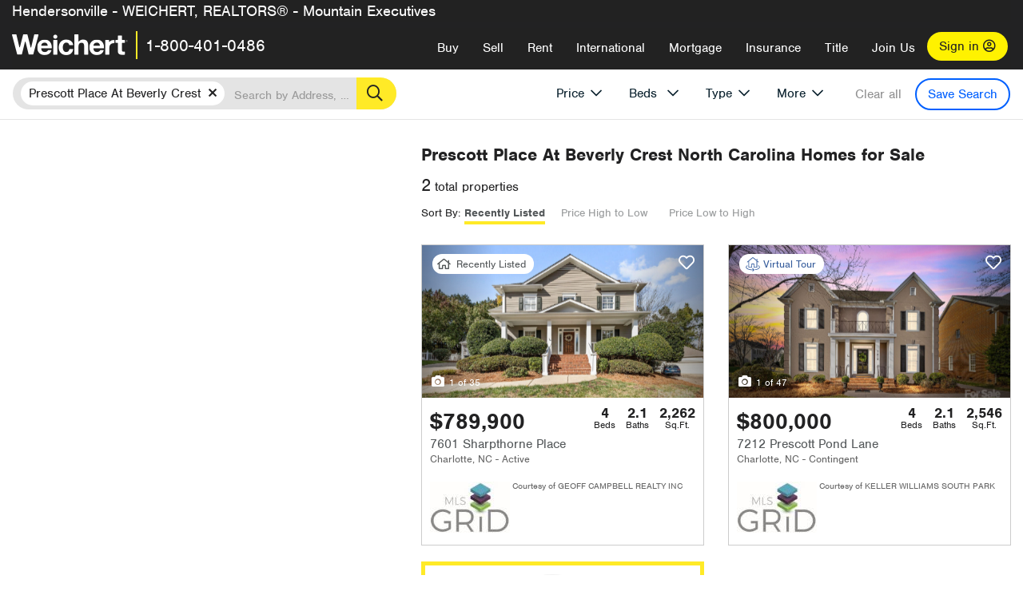

--- FILE ---
content_type: text/html; charset=utf-8
request_url: https://charlotte.weichert.com/NC/Mecklenburg/Charlotte/Prescott_Place_At_Beverly_Crest/
body_size: 17290
content:
<!DOCTYPE html><html lang=en><head><script>dataLayer=[];</script><script>(function(w,d,s,l,i){w[l]=w[l]||[];w[l].push({'gtm.start':new Date().getTime(),event:'gtm.js'});var f=d.getElementsByTagName(s)[0],j=d.createElement(s),dl=l!='dataLayer'?'&l='+l:'';j.async=true;j.src='//www.googletagmanager.com/gtm.js?id='+i+dl;f.parentNode.insertBefore(j,f);})(window,document,'script','dataLayer','GTM-WLVP69');</script><meta charset=utf-8><meta name=viewport content="width=device-width, initial-scale=1.0"><title>Homes for Sale in Prescott Place At Beverly Crest, NC – Browse Prescott Place At Beverly Crest Homes | Weichert</title><link rel=preconnect href=https://www.googletagmanager.com><link rel=preconnect href=https://www.google-analytics.com><link rel=preconnect href=https://use.typekit.net crossorigin=""><link rel=preconnect href=https://apps.spatialstream.com><link rel=preconnect href=https://connect.facebook.net><link rel=preconnect href=https://www.googleadservices.com><link rel=preconnect href=https://www.google.com><link rel=preconnect href=https://googleads.g.doubleclick.net><link rel=preconnect href=https://bid.g.doubleclick.net><link rel=stylesheet href=https://use.typekit.net/bjz5ooa.css media=print onload="this.onload=null;this.media='all'"><noscript><link rel=stylesheet href=https://use.typekit.net/bjz5ooa.css></noscript><link rel=preload href="/bundles/site?v=zbVZfiBevmOQzvkFfY8ZCxd2KEOHelfZJynS1GFs3Sc1" as=script><meta name=description content="Looking for homes for Sale in Prescott Place At Beverly Crest, North Carolina? Weichert has you covered with Prescott Place At Beverly Crest homes for Sale &amp; more!"><meta name=msApplication-ID content=24323b3d-6f4d-4cb6-8c96-5794a68777ec><meta name=msApplication-PackageFamilyName content=WeichertRealtors.Weichert.com_g1x0j4wck8jzp><link href=/favicon.ico type=image/x-icon rel="shortcut icon"><script src=https://kit.fontawesome.com/57cbdde542.js crossorigin=anonymous async></script><link rel=canonical href="https://www.weichert.com/NC/Mecklenburg/Charlotte/Prescott_Place_At_Beverly_Crest/"><meta property=og:title content="Homes for Sale in Prescott Place At Beverly Crest, NC – Browse Prescott Place At Beverly Crest Homes | Weichert"><meta property=og:type content=website><meta property=og:url content="https://www.weichert.com/NC/Mecklenburg/Charlotte/Prescott_Place_At_Beverly_Crest/"><meta property=og:image content=https://wdcassets.blob.core.windows.net/images/banners/weichert-logo-yellow-block-600x600.jpg><meta property=og:image:height content=600><meta property=og:image:width content=600><meta property=og:site_name content=Weichert><meta property=fb:app_id content=140023692677962><meta property=og:description content="Looking for homes for Sale in Prescott Place At Beverly Crest, North Carolina? Weichert has you covered with Prescott Place At Beverly Crest homes for Sale &amp; more!"><meta name=twitter:card content=summary><meta name=twitter:site content=@Weichert><meta name=twitter:creator content=@Weichert><meta name=twitter:title content="Homes for Sale in Prescott Place At Beverly Crest, NC – Browse Prescott Place At Beverly Crest Homes | Weichert"><meta name=twitter:description content="Looking for homes for Sale in Prescott Place At Beverly Crest, North Carolina? Weichert has you covered with Prescott Place At Beverly Crest homes for Sale &amp; more!"><meta name=twitter:image content=https://wdcassets.blob.core.windows.net/images/banners/weichert-logo-yellow-block-600x600.jpg><link href="/bundles/styles?v=pgE16wEwuGks1-OdxhPG0QXCGg3MPZEEOxWTzhS_iGQ1" rel=stylesheet><link href="/bundles/styles2?v=4mfPNV0ysKnt67NSg8WAcv9ZjAezBt0c77HgHiOH1IA1" rel=stylesheet><script src="/bundles/modernizr?v=ErgV_GER-MDOiMkG3MSXLfxvCrWLwbzFj7gXc5bm5ls1"></script><style id=search-results-ad-style>.adListing .adCard .link-button{color:#000000}.adListing .adcard-link:hover{text-decoration:none}#searchresults .adListing img{display:block;height:50%;width:auto;margin-left:auto;margin-right:auto}.adListing .adCard{padding:15px 15px;background-color:#ffffff;border:5px solid #ffea27;height:100%;display:flex;justify-content:space-around;flex-direction:column;align-content:unset;background-color:#ffffff}.ad-title{font-family:font-family:nimbus-sans,serif;font-size:36px;font-weight:normal;color:#222223;text-align:left;display:block;line-height:1;margin-top:20px;margin-bottom:20px}.adListing .green-bgr{background-color:#fff;width:128px;height:128px;border-radius:50%;right:24px;z-index:10;float:right}#searchesult .adListing img{display:block;height:50%;width:auto;margin-left:auto;margin-right:auto}.adListing .listing-ad-image{max-height:191px;max-width:360px;image-rendering:-moz-crisp-edges;image-rendering:-o-crisp-edges;image-rendering:-webkit-optimize-contrast;-ms-interpolation-mode:nearest-neighbor;margin:0 auto}.adListing .adcard-link:hover{text-decoration:none}#searchresults .adListing .link-button{padding:7px 0 4px 16px;border-radius:24px 24px 24px 24px;color:#000000;background-color:#ffea27;font-size:18px;font-weight:bold;display:block;max-width:275px;height:40px;margin-left:auto;margin-right:auto;margin-bottom:20px;width:95%;border:none}.adListing .link-button:hover{color:#ffea27;background-color:#000000;text-decoration:none}.adListing .link-button span.fas{float:right;padding-right:25px;padding-left:25px;padding-top:30px}.searchTextLong{display:inline}.searchTextShort{display:none}.sellImage{display:block;height:50%;width:auto;margin-left:auto;margin-right:auto}@media (max-width:1125px){.ad-title{font-size:26px}}@media (max-width:1040px){#searchresults .adListing .link-button{padding:7px 0 4px 0;text-align:center}#searchresults .adListing .link-button{margin-bottom:80px}#searchresults .adListing img{height:30%;margin-top:50px}}@media (max-width:1080px){.fa-long-arrow-right{display:none}}@media (max-width:975px){.searchTextShort{display:inline}.searchTextLong{display:none}@media (max-width:1250px){.ad-title{font-size:26px}}</style><body><noscript><iframe src="//www.googletagmanager.com/ns.html?id=GTM-WLVP69" height=0 width=0 style=display:none;visibility:hidden></iframe></noscript><script>dataLayer.push({'event':'PageLoad','PageAuthStatus':'unauthenticated'});</script><div id=main><div id=mainBody class=hasOfficeHeader data-is-pdppage=False><header role=banner><a id=top class=skip-to-content-link href=#mainContent> <span>Skip page header and navigation</span> </a><div class=v1><nav data-gtm-nav=main class="navbar navbar-inverse hasOfficeHeader" aria-label="main navigation"><div class="navbar-container header_fixed"><div id=main-nav><div class=navbar-header><div id=cobranding-header><div class=OfficeCobrand>Hendersonville - WEICHERT, REALTORS® - Mountain Executives</div></div><button type=button class="navbar-toggle bars-menu" data-toggle=collapse data-target=.navbar-collapse aria-label=menu> <span class="far fa-bars" aria-hidden=true></span> </button><div class=call-btn data-gtm-nav-type=mobilePhone><a href=tel:18004010486> <span class="fas fa-phone"></span></a></div><p class=logo data-gtm-nav-type=Logo><a href="/"> <img id=ctl00_SiteHeader_LogoImage class=headerLogo src=/assets/v5/images/site/weichert_logo.png alt=Weichert style=border-width:0> </a><p class=pipe><p id=CallCenterPhone class=navbar-text data-gtm-nav-type="Main Number"><a href=tel:18004010486>1-800-401-0486</a><div id=ContactPopup class="inactive hidden-xs"><div class=row><div class=col-sm-12><h3>Looking for an Associate?</h3><p>All you have to do is <a href="/for-rent/"> search Weichert.com</a> for a rental property in the area you're in. Once you find a property you'd like to see fill out the form and a Weichert Associate will contact you<h3 class=returningUser>Already Working with an Associate?</h3><p>Simply <a class=weichertlink href="/myaccount/"> log in to your account</a> and access contact information for all your weichert associates in one place.</div></div></div><div class="signin signin-div"><a id=loginAnchor href="/myaccount/"> Sign in <span class="far fa-user-circle" aria-hidden=true></span> </a></div><div class="overlay navbar-collapse collapse header-nav-dropdown"><div class=overlay-content><a class=collapse-menu data-toggle=collapse data-target=.navbar-collapse aria-label="Collpase Menu"><span class="fas fa-times fa-2x" aria-hidden=true></span></a><div class=dropdown-header-sm><p class=logo_sm><a href="/"> <img id=ctl00_SiteHeader_Dropdown_LogoImage class=headerLogo src=/assets/v5/images/site/logo.png alt=Weichert style=border-width:0> </a><p id=CallCenterPhone_sm class=navbar-text><a href=tel:18004010486>1-800-401-0486</a></div><ul id=main-nav-links data-gtm-nav=drop-down data-gtm-nav-type=Main class="nav navbar-nav"><li id=logoutDiv_sm class="myweichert open" data-gtm=myAccount style=display:none><ul class=dropdown-menu><li><a href="/myaccount/" rel=nofollow><span class="far fa-tachometer-alt-fast" aria-hidden=true></span> My Dashboard</a><li><a href=/myaccount/savedlistings.aspx rel=nofollow><span class="far fa-heart" aria-hidden=true></span> My Favorites</a><li><a href=/myaccount/savedsearches.aspx rel=nofollow><span class="far fa-check-circle" aria-hidden=true></span> Saved Searches</a><li><a href=/myaccount/contactinfo.aspx rel=nofollow><span class="far fa-cog" aria-hidden=true></span> My Profile</a><li><a href="/myaccount/savedsearches.aspx?view=emailalerts" rel=nofollow><span class="far fa-envelope" aria-hidden=true></span> Email Alerts</a><li><a href=/myaccount/SalesAssociates.aspx rel=nofollow><span class="far fa-user" aria-hidden=true></span> Sales Associate(s)</a><li><a id=logoutAnchor_sm href="/myaccount/logout.aspx?RedirectUrl=%2fNC%2fMecklenburg%2fCharlotte%2fPrescott_Place_At_Beverly_Crest%2f" rel=nofollow><span class="far fa-door-open" aria-hidden=true></span> Sign Out</a></ul><li class=home_sm><a href="/">Home</a><li class="search dropdown"><a id=translate01 href="/" class=dropdown-toggle data-toggle=dropdown data-gtm-nav-type=Buy>Buy <span class="fas fa-chevron-down" aria-hidden=true></span></a><ul class="dropdown-menu nav-dropdown"><li><a href="/buying-a-home/" data-gtm-nav-type=Buy>Buy with Weichert</a><li><a href="/how-much-house-can-i-afford/" data-gtm-nav-type=Buy>How much can I Afford?</a><li><a href="/openhouse/" data-gtm-nav-type=Buy>Find an Open House</a></ul><li class="sell dropdown"><a class=dropdown-toggle href="/selling/" data-toggle=dropdown data-gtm-nav-type=Sell>Sell<span class="fas fa-chevron-down" aria-hidden=true></span></a><ul class="dropdown-menu nav-dropdown"><li><a href="/selling-a-house/" data-gtm-nav-type=Sell>Sell with Weichert</a><li><a href="https://weichert.findbuyers.com/" target=_blank rel=noopener data-gtm-nav-type=Sell onclick="SellGtm('leaderREHomeWorth')">What is my Home Worth?</a><li><a href="/list-my-house/" data-gtm-nav-type=Sell>List your House</a></ul><li class="rent dropdown"><a href="/for-rent/" class=dropdown-toggle data-toggle=dropdown data-gtm-nav-type=Rent>Rent<span class="fas fa-chevron-down" aria-hidden=true></span></a><ul class="dropdown-menu nav-dropdown"><li><a href="/for-rent/" data-gtm-nav-type=Rent>Find a Rental </a><li><a href="/property-to-rent/" data-gtm-nav-type=Rent>List your Home to Rent</a><li><a href="/property-management/" data-gtm-nav-type=Rent>Property Management</a></ul><li class="international dropdown"><a href=# class=dropdown-toggle data-toggle=dropdown data-gtm-nav-type=International>International<span class="fas fa-chevron-down" aria-hidden=true></span></a><ul class="dropdown-menu nav-dropdown"><li><a href="https://en.homelovers.com/" data-gtm-nav-type=International target=_blank>Portugal</a></ul><li class="mortgage dropdown"><a href="/mortgage/" class=dropdown-toggle data-toggle=dropdown data-gtm-nav-type=Mortgage>Mortgage<span class="fas fa-chevron-down" aria-hidden=true></span></a><ul class="dropdown-menu nav-dropdown"><li><a href="/mortgage/" data-gtm-nav-type=Mortgage>Find a Mortgage</a><li><a href="/mortgage/financial-tools/" data-gtm-nav-type=Mortgage>Financial Service Tools </a><li><a href="/mortgage/financial-tools/pre-approval/" data-gtm-nav-type=Mortgage>Mortgage Pre-Approval</a></ul><li class="insurance dropdown"><a href="/insurance/" class=dropdown-toggle data-toggle=dropdown data-gtm-nav-type=Insurance>Insurance<span class="fas fa-chevron-down" aria-hidden=true></span></a><ul class="dropdown-menu nav-dropdown"><li><a href="/insurance/" data-gtm-nav-type=Insurance>About Insurance</a><li><a href="/insurance/request-a-quote/" data-gtm-nav-type=Insurance>Request a Quote</a><li><a href="/insurance/file-a-claim/" data-gtm-nav-type=Insurance>File a Claim</a></ul><li class="title dropdown"><a href="/" class=dropdown-toggle data-toggle=dropdown data-gtm-nav-type=Title>Title<span class="fas fa-chevron-down" aria-hidden=true></span></a><ul class="dropdown-menu nav-dropdown"><li><a href="/title-insurance/" data-gtm-nav-type=Title>About Title</a><li><a href="https://ratecalculator.fnf.com/?id=weichert" target=_blank rel=noopener data-gtm-nav-type=Title>Title Rate Calculator</a></ul><li class="join-weichert dropdown"><a href="/join-weichert/" class=dropdown-toggle data-toggle=dropdown data-gtm-nav-type=JoinWeichert>Join Us<span class="fas fa-chevron-down" aria-hidden=true></span></a><ul class="dropdown-menu nav-dropdown"><li><a href="https://blog.weichert.com/" target=_blank rel=noopener data-gtm-nav-type=JoinWeichert>Weichert Blog</a><li><a href="/join-weichert/" data-gtm-nav-type=JoinWeichert>Careers with Weichert</a><li><a href="/franchise-with-weichert/" data-gtm-nav-type=JoinWeichert>Looking to Franchise? </a><li><a href="/aboutus/" data-gtm-nav-type=JoinWeichert>About Weichert</a><li><a href="https://schoolsofrealestate.com/" target=_blank rel=noopener data-gtm-nav-type=JoinWeichert>Get your Real Estate License</a></ul><li id=loginDiv class="signin loginDiv_sm"><a id=loginAnchor_sm href="/myaccount/"> Sign In or Create an Account <span class="far fa-user-circle" aria-hidden=true></span></a><li id=logoutDiv class="myweichert dropdown" style=display:none><a href="/myaccount/" class="dropdown-toggle my-weichert-nav-link" data-toggle=dropdown data-gtm-nav-type=MyAccount rel=nofollow>My Account<span class="fas fa-chevron-down" aria-hidden=true></span></a><ul class="dropdown-menu nav-dropdown"><li><a href="/myaccount/" rel=nofollow><span class="far fa-tachometer-alt-fast" aria-hidden=true></span> My Dashboard</a><li><a href=/myaccount/savedlistings.aspx rel=nofollow><span class="far fa-heart" aria-hidden=true></span> My Favorites</a><li><a href=/myaccount/savedsearches.aspx rel=nofollow><span class="far fa-check-circle" aria-hidden=true></span> Saved Searches</a><li><a href=/myaccount/contactinfo.aspx rel=nofollow><span class="far fa-cog" aria-hidden=true></span> My Profile</a><li><a href="/myaccount/savedsearches.aspx?view=emailalerts" rel=nofollow><span class="far fa-envelope" aria-hidden=true></span> Email Alerts</a><li><a href=/myaccount/SalesAssociates.aspx rel=nofollow><span class="far fa-user" aria-hidden=true></span> Sales Associate(s)</a><li><a href="/myaccount/logout.aspx?RedirectUrl=%2fNC%2fMecklenburg%2fCharlotte%2fPrescott_Place_At_Beverly_Crest%2f" rel=nofollow><span class="far fa-door-open" aria-hidden=true></span> Sign Out</a></ul></ul><div class="dropdown-footer unauthenticated"><span>Call Us</span> <a href=tel:18004010486>1-800-401-0486</a></div></div></div></div></div></div></nav></div></header><div id=mainContent class="body-content container-fluid" role=main><input type=hidden id=form-auth-status value=unauthenticated><div id=mainContentSection class=contentPanel><form name=mainForm method=post id=mainForm><div><input type=hidden name=__VIEWSTATE id=__VIEWSTATE value=s3Zqyf/IPRSZHUxhWHEs46gPlp2LGW0JVsBoN4ASkDyVZZbCr4h+mh65/zU3nKbQ+m86Q45MYBlVNva4O9PhRnMO3dYLAZpXFMbZln5FECaybY2utASd8OWGbG4iK2aABdasXfjftZBbKTi2Kox59ruKa0CKyMK6rMRg5OfrXMsyF9sj9m0y7vU1678JDkCD+YIfnITarTFwHdcBTpPYwzftuKhWFpFWUX3h/3VekolU/cpjdESF4NhQJB0dCRXqf13gW/Pc4LTmiR7vvcho/AJmNkGCo344HQXcxM8d22pjF/5oSvVuOQqjltID0E1qweKik7rxycNI27Vy24SpZWxVAjylSrW00x//EQh9Gl5m7YPyCkicPElfthCg0NX5xK2RTS0v9DweOlD1GWOetd9SZhjraukuFte1bhmPGq5ZLGMMXZOg095Vl832jMrpd2QnGBfj52B4lVXBRjfywepkF+OntDBGDBGqjRgnzDlLnL+4QUFek+ZjpXgqoqr2fQ6kerfSwlpkNnap9ETIBNqzCT/GMC28K5Whu5xJ+O+tlAB4qBF1uUvpM2xbb6voZR1pTfruj9aenuJhuhLuTkc5fHthAuYOVdEe8Va0ZONHLyhwm165iWAPm9ezFAiumqbSC1IVYVFZo9htxv3aYIa7a1UDP+HNjm/rNbsLFBjvNlndLbIhPTrUbWYt3bM5S0TkQiDlnJ6zEIpKoOSI7y59baMEjaL1Ktlgcx5OH49BJStmg5AAPk4LwDTI4DtLADMO3U6+/wPFctjl0U9Qnwn17wuQe4kIZBYHStbj0+Nt//lgTWPla7N5WOVZU2w/sq5CPJG0BsOjMubahhzMI+bkplIXqRpEvDL0DdGOFUpQh3ECNKFR0H53xuQhHaSTu8u6bJH+1oI5KyKpQZUdHpHW1x77cl0GhxfeAtsorKth+Qr9></div><script>var _appPath='';var _imageRoot='';var __key='Akes6TWH32vyV6Idpcq5b4ZKJuQsTv3Fdn87h8QznMiJwuTV-dQFXtOGYlyLn261';</script><div id=searchresults class="row map v1" data-searchquery="hood=152700"><div id=searchFilters class=form data-is-rental=false data-is-address=false data-enable-price-only=false><div id=searchBar class=clearfix><div class=filter-mobile-top><div class=locationSection><div class=location><div class=location-input role=search><label for=Location class=sr-only>Location</label> <input type=text id=Location name=Location class=form-control placeholder="Search by Address, Neighborhood, City or Zipcode"> <button class=search type=button><span class=sr-only>Search</span></button></div></div></div><div id=savesearch-xs class=only-xs data-gtm-searchresults=saveSearch><a class=savesearch href="/myaccount/savedsearches.aspx?Action=Save&amp;hood=152700" rel=nofollow title="Save this search">Save Search</a></div></div><div id=filterForm class=filterSection role=form><div class="filter-dropdown price"><button class=dropdown-toggle data-toggle=dropdown type=button>Price</button><div class="dropdown-menu keep-open"><div class="dropdown-content small"><div class="side-controls left"><label for=MinPrice>Min <span class=sr-only>Price</span></label> <input type=hidden id=PriceMinimum name=PriceMinimum> <input type=text id=MinPrice name=MinPrice class="no-xs autonumeric form-control" inputmode=numeric pattern=[0-9]* maxlength=9 placeholder="No Min" data-currency-symbol=$ data-decimal-places=0 data-maximum-value=999999999> <select class="forrent force-mobile mobile-price-select" aria-label="Rental minimum price"><option selected value=0>No Min<option value=500>$500<option value=600>$600<option value=700>$700<option value=800>$800<option value=900>$900<option value=1000>$1,000<option value=1250>$1,250<option value=1500>$1,500<option value=1750>$1,750<option value=2000>$2,000<option value=2250>$2,250<option value=2500>$2,500<option value=3000>$3,000<option value=3500>$3,500<option value=4000>$4,000<option value=4500>$4,500<option value=5000>$5,000<option value=5500>$5,500<option value=10000>$10,000<option value=12500>$12,500<option value=15000>$15,000<option value=50000>$50,000</select> <select class="forsale force-mobile mobile-price-select" aria-label="For sale minimum price"><option selected value=0>No Min<option value=50000>$50,000<option value=75000>$75,000<option value=100000>$100,000<option value=125000>$125,000<option value=150000>$150,000<option value=200000>$200,000<option value=250000>$250,000<option value=300000>$300,000<option value=350000>$350,000<option value=400000>$400,000<option value=450000>$450,000<option value=500000>$500,000<option value=550000>$550,000<option value=600000>$600,000<option value=650000>$650,000<option value=700000>$700,000<option value=750000>$750,000<option value=800000>$800,000<option value=900000>$900,000<option value=1000000>$1,000,000<option value=1500000>$1,500,000<option value=2000000>$2,000,000<option value=3000000>$3,000,000<option value=5000000>$5,000,000<option value=10000000>$10,000,000</select></div><div class="side-controls right"><label for=MaxPrice>Max <span class=sr-only>Price</span></label> <input type=hidden id=PriceMaximum name=PriceMaximum> <input type=text id=MaxPrice name=MaxPrice class="no-xs autonumeric form-control" inputmode=numeric pattern=[0-9]* maxlength=9 placeholder="No Max" data-currency-symbol=$ data-decimal-places=0 data-maximum-value=999999999> <select class="forrent force-mobile mobile-price-select" aria-label="Rental maximum price"><option selected value=0>No Max<option value=500>$500<option value=600>$600<option value=700>$700<option value=800>$800<option value=900>$900<option value=1000>$1,000<option value=1250>$1,250<option value=1500>$1,500<option value=1750>$1,750<option value=2000>$2,000<option value=2250>$2,250<option value=2500>$2,500<option value=3000>$3,000<option value=3500>$3,500<option value=4000>$4,000<option value=4500>$4,500<option value=5000>$5,000<option value=5500>$5,500<option value=10000>$10,000<option value=12500>$12,500<option value=15000>$15,000<option value=50000>$50,000</select> <select class="forsale force-mobile mobile-price-select" aria-label="For sale maximum price"><option selected value=0>No Max<option value=50000>$50,000<option value=75000>$75,000<option value=100000>$100,000<option value=125000>$125,000<option value=150000>$150,000<option value=200000>$200,000<option value=250000>$250,000<option value=300000>$300,000<option value=350000>$350,000<option value=400000>$400,000<option value=450000>$450,000<option value=500000>$500,000<option value=550000>$550,000<option value=600000>$600,000<option value=650000>$650,000<option value=700000>$700,000<option value=750000>$750,000<option value=800000>$800,000<option value=900000>$900,000<option value=1000000>$1,000,000<option value=1500000>$1,500,000<option value=2000000>$2,000,000<option value=3000000>$3,000,000<option value=5000000>$5,000,000<option value=10000000>$10,000,000</select></div><div class=suggested-prices><ul class="suggested-min-prices active"><li class=forrent data-val=500>$500<li class=forrent data-val=600>$600<li class=forrent data-val=700>$700<li class=forrent data-val=800>$800<li class=forrent data-val=900>$900<li class=forrent data-val=1000>$1,000<li class=forrent data-val=1250>$1,250<li class=forrent data-val=1500>$1,500<li class=forrent data-val=1750>$1,750<li class=forrent data-val=2000>$2,000<li class=forrent data-val=2250>$2,250<li class=forrent data-val=2500>$2,500<li class=forrent data-val=3000>$3,000<li class=forrent data-val=3500>$3,500<li class=forrent data-val=4000>$4,000<li class=forrent data-val=4500>$4,500<li class=forrent data-val=5000>$5,000<li class=forrent data-val=5500>$5,500<li class=forrent data-val=10000>$10,000<li class=forrent data-val=12500>$12,500<li class=forrent data-val=15000>$15,000<li class=forrent data-val=50000>$50,000<li class=forsale data-val=50000>$50,000<li class=forsale data-val=75000>$75,000<li class=forsale data-val=100000>$100,000<li class=forsale data-val=125000>$125,000<li class=forsale data-val=150000>$150,000<li class=forsale data-val=200000>$200,000<li class=forsale data-val=250000>$250,000<li class=forsale data-val=300000>$300,000<li class=forsale data-val=350000>$350,000<li class=forsale data-val=400000>$400,000<li class=forsale data-val=450000>$450,000<li class=forsale data-val=500000>$500,000<li class=forsale data-val=550000>$550,000<li class=forsale data-val=600000>$600,000<li class=forsale data-val=650000>$650,000<li class=forsale data-val=700000>$700,000<li class=forsale data-val=750000>$750,000<li class=forsale data-val=800000>$800,000<li class=forsale data-val=900000>$900,000<li class=forsale data-val=1000000>$1,000,000<li class=forsale data-val=1500000>$1,500,000<li class=forsale data-val=2000000>$2,000,000<li class=forsale data-val=3000000>$3,000,000<li class=forsale data-val=5000000>$5,000,000<li class=forsale data-val=10000000>$10,000,000</ul><ul class=suggested-max-prices><li class=forrent data-val=500>$500<li class=forrent data-val=600>$600<li class=forrent data-val=700>$700<li class=forrent data-val=800>$800<li class=forrent data-val=900>$900<li class=forrent data-val=1000>$1,000<li class=forrent data-val=1250>$1,250<li class=forrent data-val=1500>$1,500<li class=forrent data-val=1750>$1,750<li class=forrent data-val=2000>$2,000<li class=forrent data-val=2250>$2,250<li class=forrent data-val=2500>$2,500<li class=forrent data-val=3000>$3,000<li class=forrent data-val=3500>$3,500<li class=forrent data-val=4000>$4,000<li class=forrent data-val=4500>$4,500<li class=forrent data-val=5000>$5,000<li class=forrent data-val=5500>$5,500<li class=forrent data-val=10000>$10,000<li class=forrent data-val=12500>$12,500<li class=forrent data-val=15000>$15,000<li class=forrent data-val=50000>$50,000<li class=forsale data-val=50000>$50,000<li class=forsale data-val=75000>$75,000<li class=forsale data-val=100000>$100,000<li class=forsale data-val=125000>$125,000<li class=forsale data-val=150000>$150,000<li class=forsale data-val=200000>$200,000<li class=forsale data-val=250000>$250,000<li class=forsale data-val=300000>$300,000<li class=forsale data-val=350000>$350,000<li class=forsale data-val=400000>$400,000<li class=forsale data-val=450000>$450,000<li class=forsale data-val=500000>$500,000<li class=forsale data-val=550000>$550,000<li class=forsale data-val=600000>$600,000<li class=forsale data-val=650000>$650,000<li class=forsale data-val=700000>$700,000<li class=forsale data-val=750000>$750,000<li class=forsale data-val=800000>$800,000<li class=forsale data-val=900000>$900,000<li class=forsale data-val=1000000>$1,000,000<li class=forsale data-val=1500000>$1,500,000<li class=forsale data-val=2000000>$2,000,000<li class=forsale data-val=3000000>$3,000,000<li class=forsale data-val=5000000>$5,000,000<li class=forsale data-val=10000000>$10,000,000</ul></div></div></div></div><div class="filter-dropdown beds no-medium-xs"><label for=BedsMin class=sr-only>Beds</label> <select id=BedsMin name=BedsMin class=form-control data-button-class=minimum data-non-selected-text=Beds size=2><option value="">All Beds<option value=studio>Studio<option value=1>1+ Beds<option value=2>2+ Beds<option value=3>3+ Beds<option value=4>4+ Beds<option value=5>5+ Beds<option value=6>6+ Beds<option value=7>7+ Beds<option value=8>8+ Beds</select></div><div class="filter-dropdown type no-medium-xs"><button class=dropdown-toggle data-toggle=dropdown type=button>Type</button><div class="dropdown-menu keep-open"><h6 class=dropdown-instructions>Select all that apply</h6><ul class=filter-checklist role=group aria-label="Home Types"><li class=SingleFamily><input class=type-checkbox type=checkbox id=property-type-32 name=PropertyTypeList data-propertytype="Single Family" value=32> <label for=property-type-32><span>Single Family</span></label><li class=Condo><input class=type-checkbox type=checkbox id=property-type-28 name=PropertyTypeList data-propertytype=Condo value=28> <label for=property-type-28><span>Condo</span></label><li class=Townhouse><input class=type-checkbox type=checkbox id=property-type-21 name=PropertyTypeList data-propertytype=Townhouse value=21> <label for=property-type-21><span>Townhouse</span></label><li class=Multi-Family><input class=type-checkbox type=checkbox id=property-type-19 name=PropertyTypeList data-propertytype=Multi-Family value=19> <label for=property-type-19><span>Multi-Family</span></label><li class=LotsandLand><input class=type-checkbox type=checkbox id=property-type-30 name=PropertyTypeList data-propertytype="Lots and Land" value=30> <label for=property-type-30><span>Lots and Land</span></label><li class=Co-Op><input class=type-checkbox type=checkbox id=property-type-40 name=PropertyTypeList data-propertytype=Co-Op value=40> <label for=property-type-40><span>Co-Op</span></label><li class=MobileHome><input class=type-checkbox type=checkbox id=property-type-15 name=PropertyTypeList data-propertytype="Mobile Home" value=15> <label for=property-type-15><span>Mobile Home</span></label><li class=Apartment><input class=type-checkbox type=checkbox id=property-type-4 name=PropertyTypeList data-propertytype=Apartment value=4> <label for=property-type-4><span>Apartment</span></label><li class=Commercial><input class=type-checkbox type=checkbox id=property-type-3 name=PropertyTypeList data-propertytype=Commercial value=3> <label for=property-type-3><span>Commercial</span></label><li class=FarmsRanches><input class=type-checkbox type=checkbox id=property-type-5 name=PropertyTypeList data-propertytype="Farms / Ranches" value=5> <label for=property-type-5><span>Farms / Ranches</span></label></ul></div></div><div class="filter-dropdown more"><button class=dropdown-toggle data-toggle=dropdown type=button>More</button><div class="dropdown-menu keep-open"><div class=more-mask><div class=dropdown-content><div class=dropdown-filter-category><span class=buy-rent-text>Search for</span><div class=buy-rent-controls role=radiogroup aria-label="Sale Type"><input id=SaleTypeSale type=radio name=SaleType value=1 checked> <label for=SaleTypeSale class="filter-radio buy-rent"> <span class=radio-icon></span> Sale </label> <input id=SaleTypeRent type=radio name=SaleType value=3> <label for=SaleTypeRent class="filter-radio buy-rent"> <span class=radio-icon></span> Rent </label></div></div><div class="dropdown-filter-category only-medium-xs"><h6 class=nudge-down>Bedrooms</h6><label for=BedsMin-more class=sr-only>Bedrooms</label> <select id=BedsMin-more name=BedsMin-more class=scrolling-control><option value="" selected>All Beds<option value=studio>Studio<option value=1>1+ Beds<option value=2>2+ Beds<option value=3>3+ Beds<option value=4>4+ Beds<option value=5>5+ Beds<option value=6>6+ Beds<option value=7>7+ Beds<option value=8>8+ Beds</select></div><div class=dropdown-filter-category><h6 class=nudge-down>Bathrooms</h6><label for=BathsMin class=sr-only>Bathrooms</label> <select id=BathsMin name=BathsMin class=scrolling-control><option value="" selected>All Baths<option value=1>1+ Baths<option value=1.5>1.5+ Baths<option value=2>2+ Baths<option value=2.5>2.5+ Baths<option value=3>3+ Baths<option value=3.5>3.5+ Baths<option value=4>4+ Baths<option value=4.5>4.5+ Baths</select></div><div class="dropdown-filter-category checklist-container only-medium-xs has-more-items"><h6>Home Type</h6><ul class="filter-checklist flat" role=group aria-label="Home Types"><li class=SingleFamily><input class=type-checkbox-dup type=checkbox id=property-type-32-more name=__PropertyTypeList data-propertytype="Single Family" value=32> <label for=property-type-32-more><span>Single Family</span></label><li class=Condo><input class=type-checkbox-dup type=checkbox id=property-type-28-more name=__PropertyTypeList data-propertytype=Condo value=28> <label for=property-type-28-more><span>Condo</span></label><li class=Townhouse><input class=type-checkbox-dup type=checkbox id=property-type-21-more name=__PropertyTypeList data-propertytype=Townhouse value=21> <label for=property-type-21-more><span>Townhouse</span></label><li class=Multi-Family><input class=type-checkbox-dup type=checkbox id=property-type-19-more name=__PropertyTypeList data-propertytype=Multi-Family value=19> <label for=property-type-19-more><span>Multi-Family</span></label><li class=LotsandLand><input class=type-checkbox-dup type=checkbox id=property-type-30-more name=__PropertyTypeList data-propertytype="Lots and Land" value=30> <label for=property-type-30-more><span>Lots and Land</span></label><li class="Co-Op more-item"><input class=type-checkbox-dup type=checkbox id=property-type-40-more name=__PropertyTypeList data-propertytype=Co-Op value=40> <label for=property-type-40-more><span>Co-Op</span></label><li class="MobileHome more-item"><input class=type-checkbox-dup type=checkbox id=property-type-15-more name=__PropertyTypeList data-propertytype="Mobile Home" value=15> <label for=property-type-15-more><span>Mobile Home</span></label><li class="Apartment more-item"><input class=type-checkbox-dup type=checkbox id=property-type-4-more name=__PropertyTypeList data-propertytype=Apartment value=4> <label for=property-type-4-more><span>Apartment</span></label><li class="Commercial more-item"><input class=type-checkbox-dup type=checkbox id=property-type-3-more name=__PropertyTypeList data-propertytype=Commercial value=3> <label for=property-type-3-more><span>Commercial</span></label><li class="FarmsRanches more-item"><input class=type-checkbox-dup type=checkbox id=property-type-5-more name=__PropertyTypeList data-propertytype="Farms / Ranches" value=5> <label for=property-type-5-more><span>Farms / Ranches</span></label></ul><button class="btn show-more-items" type=button data-closed="Show all Home Types" data-opened="Show less">Show all Home Types</button></div><div class=dropdown-filter-category><h6>Features</h6><div class="featuresList checkbox-list has-more-items"><ul class="list-unstyled row" role=group aria-label=Features><li class="col-sm-4 col-xs-6"><input value=18 id=feature-18 type=checkbox name=AdvancedFeaturesList data-feature=Balcony> <label for=feature-18>Balcony</label><li class="col-sm-4 col-xs-6"><input value=1 id=feature-1 type=checkbox name=AdvancedFeaturesList data-feature="Baseboard Heat"> <label for=feature-1>Baseboard Heat</label><li class="col-sm-4 col-xs-6"><input value=2 id=feature-2 type=checkbox name=AdvancedFeaturesList data-feature=Basement> <label for=feature-2>Basement</label><li class="col-sm-4 col-xs-6"><input value=3 id=feature-3 type=checkbox name=AdvancedFeaturesList data-feature="Central Air"> <label for=feature-3>Central Air</label><li class="col-sm-4 col-xs-6"><input value=4 id=feature-4 type=checkbox name=AdvancedFeaturesList data-feature="Den Office"> <label for=feature-4>Den Office</label><li class="col-sm-4 col-xs-6"><input value=5 id=feature-5 type=checkbox name=AdvancedFeaturesList data-feature="Dining Room"> <label for=feature-5>Dining Room</label><li class="col-sm-4 col-xs-6 more-item"><input value=6 id=feature-6 type=checkbox name=AdvancedFeaturesList data-feature="Disability Features"> <label for=feature-6>Disability Features</label><li class="col-sm-4 col-xs-6 more-item"><input value=22 id=feature-22 type=checkbox name=AdvancedFeaturesList data-feature=Doorman> <label for=feature-22>Doorman</label><li class="col-sm-4 col-xs-6 more-item"><input value=7 id=feature-7 type=checkbox name=AdvancedFeaturesList data-feature="Family Room"> <label for=feature-7>Family Room</label><li class="col-sm-4 col-xs-6 more-item"><input value=8 id=feature-8 type=checkbox name=AdvancedFeaturesList data-feature=Fireplace> <label for=feature-8>Fireplace</label><li class="col-sm-4 col-xs-6 more-item"><input value=9 id=feature-9 type=checkbox name=AdvancedFeaturesList data-feature="Forced Air"> <label for=feature-9>Forced Air</label><li class="col-sm-4 col-xs-6 more-item"><input value=10 id=feature-10 type=checkbox name=AdvancedFeaturesList data-feature=Garage> <label for=feature-10>Garage</label><li class="col-sm-4 col-xs-6 more-item"><input value=11 id=feature-11 type=checkbox name=AdvancedFeaturesList data-feature=Golf> <label for=feature-11>Golf</label><li class="col-sm-4 col-xs-6 more-item"><input value=12 id=feature-12 type=checkbox name=AdvancedFeaturesList data-feature=Laundry> <label for=feature-12>Laundry</label><li class="col-sm-4 col-xs-6 more-item"><input value=19 id=feature-19 type=checkbox name=AdvancedFeaturesList data-feature="Outdoor Space"> <label for=feature-19>Outdoor Space</label><li class="col-sm-4 col-xs-6 more-item"><input value=21 id=feature-21 type=checkbox name=AdvancedFeaturesList data-feature="Park View"> <label for=feature-21>Park View</label><li class="col-sm-4 col-xs-6 more-item"><input value=13 id=feature-13 type=checkbox name=AdvancedFeaturesList data-feature="Pet Friendly"> <label for=feature-13>Pet Friendly</label><li class="col-sm-4 col-xs-6 more-item"><input value=14 id=feature-14 type=checkbox name=AdvancedFeaturesList data-feature=Pool> <label for=feature-14>Pool</label><li class="col-sm-4 col-xs-6 more-item"><input value=20 id=feature-20 type=checkbox name=AdvancedFeaturesList data-feature="Roof Deck"> <label for=feature-20>Roof Deck</label><li class="col-sm-4 col-xs-6 more-item"><input value=15 id=feature-15 type=checkbox name=AdvancedFeaturesList data-feature="Spa Hot Tub"> <label for=feature-15>Spa Hot Tub</label><li class="col-sm-4 col-xs-6 more-item"><input value=16 id=feature-16 type=checkbox name=AdvancedFeaturesList data-feature=Waterfront> <label for=feature-16>Waterfront</label><li class="col-sm-4 col-xs-6 more-item"><input value=17 id=feature-17 type=checkbox name=AdvancedFeaturesList data-feature=Waterview> <label for=feature-17>Waterview</label></ul><button class="btn show-more-items" type=button data-closed="Show all features" data-opened="Show less">Show all features</button></div></div><div class="dropdown-filter-category sub-categories"><div class=dropdown-filter-subcategory><h6>Lot Size</h6><label for=LotMin class=sr-only>Lot Size</label><div class=dropdown-filter-right><select id=LotMin name=MinLotSize class=form-control data-button-class=minimum data-non-selected-text=Min size=2><option value="">No Min<option value=0.25>0.25 Acres<option value=0.5>0.5 Acres<option value=0.75>0.75 Acres<option value=1>1 Acre<option value=2>2 Acres<option value=5>5 Acres<option value=10>10 Acres</select> <label for=LotMax class=sr-only>Lot Size Max</label> <select id=LotMax name=MaxLotSize class=form-control data-button-class=minimum data-non-selected-text=Max size=2><option value="">No Max<option value=0.25>0.25 Acres<option value=0.5>0.5 Acres<option value=0.75>0.75 Acres<option value=1>1 Acre<option value=2>2 Acres<option value=5>5 Acres<option value=10>10 Acres</select></div></div><div class=dropdown-filter-subcategory><h6>Square Footage</h6><div class=dropdown-filter-right><label for=SquareMin class=sr-only>Square footage Min</label> <select id=SquareMin name=MinSqft class=form-control data-button-class=minimum data-non-selected-text=Min size=2><option value="">No Min<option value=500>500 Sqft<option value=750>750 Sqft<option value=1000>1,000 Sqft<option value=1250>1,250 Sqft<option value=1500>1,500 Sqft<option value=1750>1,750 Sqft<option value=2000>2,000 Sqft<option value=2250>2,250 Sqft<option value=2500>2,500 Sqft<option value=2750>2,750 Sqft<option value=3000>3,000 Sqft<option value=3500>3,500 Sqft<option value=4000>4,000 Sqft<option value=5000>5,000 Sqft<option value=7500>7,500 Sqft<option value=10000>10,000 Sqft</select> <label for=SquareMax class=sr-only>Square footage Max</label> <select id=SquareMax name=MaxSqft class=form-control data-button-class=minimum data-non-selected-text=Max size=2><option value="">No Max<option value=500>500 Sqft<option value=750>750 Sqft<option value=1000>1,000 Sqft<option value=1250>1,250 Sqft<option value=1500>1,500 Sqft<option value=1750>1,750 Sqft<option value=2000>2,000 Sqft<option value=2250>2,250 Sqft<option value=2500>2,500 Sqft<option value=2750>2,750 Sqft<option value=3000>3,000 Sqft<option value=3500>3,500 Sqft<option value=4000>4,000 Sqft<option value=5000>5,000 Sqft<option value=7500>7,500 Sqft<option value=10000>10,000 Sqft</select></div></div><div class=dropdown-filter-subcategory><h6>Year Built</h6><label for=YearMin class=sr-only>Year Min</label><div class=dropdown-filter-right><select id=YearMin name=MinYear class=form-control data-button-class=minimum data-non-selected-text=Min size=2><option value="">No Min<option value=1900>1900<option value=1950>1950<option value=1975>1975<option value=1985>1985<option value=2000>2000<option value=2005>2005<option value=2010>2010<option value=2015>2015<option value=2016>2016<option value=2017>2017<option value=2018>2018</select> <label for=YearMax class=sr-only>Year Max</label> <select id=YearMax name=MaxYear class=form-control data-button-class=minimum data-non-selected-text=Max size=2><option value="">No Max<option value=1900>1900<option value=1950>1950<option value=1975>1975<option value=1985>1985<option value=2000>2000<option value=2005>2005<option value=2010>2010<option value=2015>2015<option value=2016>2016<option value=2017>2017<option value=2018>2018</select></div></div></div><div class="dropdown-filter-category checklist-container"><h6>Listing Activity</h6><ul class="filter-checklist listing-activity flat" role=group aria-label="Listing Activities"><li class=adult-community><input type=checkbox data-name=ListingActivityList id=Adult name=Adult value=On> <label for=Adult><span>Adult Community</span></label><li class=open-house-only><input type=checkbox data-name=ListingActivityList id=OpenHouseOnly name=OpenHouseOnly value=On> <label for=OpenHouseOnly><span>Open Houses</span></label><li class=new-construction><input type=checkbox data-name=ListingActivityList id=NewConstruction name=NewConstruction value=On> <label for=NewConstruction><span>New Construction</span></label><li class=weichert-only><input type=checkbox data-name=ListingActivityList id=WeichertOnly name=WeichertOnly value=On> <label for=WeichertOnly><span>Weichert Only</span></label><li class=price-reduced><input type=checkbox id=PriceReduced name=PriceReduced value=On> <label for=PriceReduced><span>Price Reduced</span></label></ul></div><div class=dropdown-filter-category><div class=dropdown-filter-subcategory><h6>Days on Weichert</h6><div class=dropdown-filter-right><label for=DaysListedList class=sr-only>Days on Weichert</label> <select id=DaysListedList name=DaysListedList class="form-control wide" data-button-class=maximum><option value="" selected>Any<option value=1>1 Day<option value=7>1 Week<option value=14>2 Weeks<option value=31>1 Month<option value=62>2 Months<option value=92>3 Months<option value=183>6 Months<option value=365>1 Year<option value=730>2 Years</select></div></div><div class=dropdown-filter-subcategory><label for=MaxFee>Fees</label><div class=dropdown-filter-right><input type=text id=MaxFee name=MaxFee class="autonumeric form-control" inputmode=numeric pattern=[0-9]* maxlength=6 placeholder=Maximum data-currency-symbol=$ data-decimal-places=0 data-maximum-value=999999></div></div><div class="dropdown-filter-subcategory surrounding-cities"><h6>Add Surrounding City</h6><div class="surroundingCitiesList has-more-items"><ul class="list-unstyled row checkbox-list" role=group aria-label="Surrounding Cities"><li class="col-sm-4 col-xs-6"><input value=city:65248 id=nearby-city-65248 data-display="Charlotte, NC" type=checkbox name=NearbyCheckList> <label for=nearby-city-65248 title="Charlotte, NC">Charlotte, NC</label></ul><button class="btn show-more-items" type=button data-closed="Show more" data-opened="Show less">Show more</button></div></div></div></div></div><div class=dropdown-action><button class="btn submit-filters" type=button>Apply Filters</button></div></div></div><div class=filter-right-controls><button type=button disabled class=filter-clear-all data-gtm-searchresults="Clear All">Clear all</button><div id=savesearch class=no-xs data-gtm-searchresults=saveSearch><a class=savesearch href="/myaccount/savedsearches.aspx?Action=Save&amp;hood=152700" rel=nofollow title="Save this search">Save Search</a></div></div></div></div></div><div id=searchresults-container><div id=resultsSection><div id=listingResults class=pull-right><div id=resultsHeader class=clearfix><div id=messageSection></div><div class=vowListingsCalloutPlaceholder data-accessnowlink=""></div><div id=searchTitleArea><div id=searchTitle><a href="/NC/Mecklenburg/Charlotte/Prescott_Place_At_Beverly_Crest/"><h1>Prescott Place At Beverly Crest North Carolina Homes for Sale</h1></a></div><div class=listingCountSection><span id=TotalListingCount class=ListingCount>2</span> total properties<div id=mlsSummary class=dropdown></div></div></div><div id=viewcontrol></div><input type=hidden value=map id=initsearchview><div class=clearfix></div><div id=searchTabsAndSave><div class=searchTabs data-gtm-searchresults=searchTabs><span id=sortlabel class=sortLabel>Sort By:</span><div class=dropdown><button class=dropdown-toggle type=button id=sortDropdown data-toggle=dropdown aria-haspopup=true aria-expanded=false> Recently Listed </button><ul class=dropdown-menu aria-labelledby=sortlabel><li class=active><a href="/NC/Mecklenburg/Charlotte/Prescott_Place_At_Beverly_Crest/" title="Recently Listed" data-query="hood=152700">Recently Listed</a><li><a href="/NC/Mecklenburg/Charlotte/Prescott_Place_At_Beverly_Crest/?sortby=Price" title="Price High to Low" data-query="hood=152700&amp;sortby=Price">Price High to Low</a><li><a href="/NC/Mecklenburg/Charlotte/Prescott_Place_At_Beverly_Crest/?sortby=Price&amp;dir=Ascending" title="Price Low to High" data-query="hood=152700&amp;sortby=Price&amp;dir=Ascending">Price Low to High</a></ul></div></div></div></div><div id=listings-wrapper><div id=listings-container><div class=row><div id=searchResultsViewer><div id=listings><div class=listing><div id=pid-132563652><section class=listingSummaryDisplay data-vowrequired=false data-isopenhouse=false aria-label="7601 Sharpthorne Place Charlotte, NC MLS# 4334662" data-location=WDCSearchResultLst data-position=1 data-listing='{"p":132563652,"mls":"4334662","mlsname":"Canopy","thumb":"//d36xftgacqn2p.cloudfront.net/listingphotos44/4334662-1.jpg","img":"//d36xftgacqn2p.cloudfront.net/listingphotos44/4334662-1.jpg","images":["//d36xftgacqn2p.cloudfront.net/listingphotos44/4334662-1.jpg","//d36xftgacqn2p.cloudfront.net/listingphotos44/4334662-2.jpg","//d36xftgacqn2p.cloudfront.net/listingphotos44/4334662-3.jpg","//d36xftgacqn2p.cloudfront.net/listingphotos44/4334662-4.jpg","//d36xftgacqn2p.cloudfront.net/listingphotos44/4334662-5.jpg","//d36xftgacqn2p.cloudfront.net/listingphotos44/4334662-6.jpg","//d36xftgacqn2p.cloudfront.net/listingphotos44/4334662-7.jpg","//d36xftgacqn2p.cloudfront.net/listingphotos44/4334662-8.jpg","//d36xftgacqn2p.cloudfront.net/listingphotos44/4334662-9.jpg","//d36xftgacqn2p.cloudfront.net/listingphotos44/4334662-10.jpg","//d36xftgacqn2p.cloudfront.net/listingphotos44/4334662-11.jpg","//d36xftgacqn2p.cloudfront.net/listingphotos44/4334662-12.jpg","//d36xftgacqn2p.cloudfront.net/listingphotos44/4334662-13.jpg","//d36xftgacqn2p.cloudfront.net/listingphotos44/4334662-14.jpg","//d36xftgacqn2p.cloudfront.net/listingphotos44/4334662-15.jpg","//d36xftgacqn2p.cloudfront.net/listingphotos44/4334662-16.jpg","//d36xftgacqn2p.cloudfront.net/listingphotos44/4334662-17.jpg","//d36xftgacqn2p.cloudfront.net/listingphotos44/4334662-18.jpg","//d36xftgacqn2p.cloudfront.net/listingphotos44/4334662-19.jpg","//d36xftgacqn2p.cloudfront.net/listingphotos44/4334662-20.jpg","//d36xftgacqn2p.cloudfront.net/listingphotos44/4334662-21.jpg","//d36xftgacqn2p.cloudfront.net/listingphotos44/4334662-22.jpg","//d36xftgacqn2p.cloudfront.net/listingphotos44/4334662-23.jpg","//d36xftgacqn2p.cloudfront.net/listingphotos44/4334662-24.jpg","//d36xftgacqn2p.cloudfront.net/listingphotos44/4334662-25.jpg","//d36xftgacqn2p.cloudfront.net/listingphotos44/4334662-26.jpg","//d36xftgacqn2p.cloudfront.net/listingphotos44/4334662-27.jpg","//d36xftgacqn2p.cloudfront.net/listingphotos44/4334662-28.jpg","//d36xftgacqn2p.cloudfront.net/listingphotos44/4334662-29.jpg","//d36xftgacqn2p.cloudfront.net/listingphotos44/4334662-30.jpg","//d36xftgacqn2p.cloudfront.net/listingphotos44/4334662-31.jpg","//d36xftgacqn2p.cloudfront.net/listingphotos44/4334662-32.jpg","//d36xftgacqn2p.cloudfront.net/listingphotos44/4334662-33.jpg","//d36xftgacqn2p.cloudfront.net/listingphotos44/4334662-34.jpg","//d36xftgacqn2p.cloudfront.net/listingphotos44/4334662-35.jpg"],"addr":"7601 Sharpthorne Place","city":"Charlotte","state":"NC","zip":"28270","isAddressProvided":true,"type":"Single Family home","price":789900.0,"url":"/132563652/","lat":35.1101,"lng":-80.7777,"status":"Active","beds":"4 beds","baths":"2 full baths, 1 half bath","bathsshort":"2.1 baths","newtomarket":true,"sqft":"2,262","lot":"0.23","year":"1992","taxes":0.0,"saletype":"for sale","description":"Single Family home for sale  in Charlotte, NC for $789,900 with 4 bedrooms and 2 full baths, 1 half bath.  This 2,262 square foot Single Family home was built in 1992 on a lot size of 0.23.","broker":"GEOFF CAMPBELL REALTY INC","icon":"https://wdcassets.blob.core.windows.net/images/mls/MLSGrid_final_small.jpg","photoalt":"7601 Sharpthorne Place Charlotte, NC MLS# 4334662","title":"7601 Sharpthorne Place Charlotte, NC MLS# 4334662"}'><a href="/132563652/" class="card-link propertyLink" onclick=gaPdpCardClick()><span class=sr-only>View 7601 Sharpthorne Place Charlotte, NC MLS# 4334662</span></a><div class=card-image><div id=carousel-132563652 class="carousel slide" data-ride=carousel data-interval=false><div class=carousel-inner><div class="item active" data-index=1><img src=/assets/v5/images/listings/photo-loading.png data-src=//d36xftgacqn2p.cloudfront.net/listingphotos44/4334662-1.jpg class="img-responsive lazyload" alt="7601 Sharpthorne Place Charlotte, NC MLS# 4334662 - Image 1" onerror=fixImage(this)><noscript><img src=//d36xftgacqn2p.cloudfront.net/listingphotos44/4334662-1.jpg alt="7601 Sharpthorne Place Charlotte, NC MLS# 4334662"></noscript></div><div class=item data-index=2><img src=/assets/v5/images/listings/photo-loading.png data-src=//d36xftgacqn2p.cloudfront.net/listingphotos44/4334662-2.jpg class="img-responsive lazyload" alt="7601 Sharpthorne Place Charlotte, NC MLS# 4334662 - Image 2" onerror=fixImage(this)><noscript><img src=//d36xftgacqn2p.cloudfront.net/listingphotos44/4334662-2.jpg alt="7601 Sharpthorne Place Charlotte, NC MLS# 4334662"></noscript></div><div class=item data-index=3><img src=/assets/v5/images/listings/photo-loading.png data-src=//d36xftgacqn2p.cloudfront.net/listingphotos44/4334662-3.jpg class="img-responsive lazyload" alt="7601 Sharpthorne Place Charlotte, NC MLS# 4334662 - Image 3" onerror=fixImage(this)><noscript><img src=//d36xftgacqn2p.cloudfront.net/listingphotos44/4334662-3.jpg alt="7601 Sharpthorne Place Charlotte, NC MLS# 4334662"></noscript></div><div class=item data-index=4><img src=/assets/v5/images/listings/photo-loading.png data-src=//d36xftgacqn2p.cloudfront.net/listingphotos44/4334662-4.jpg class="img-responsive lazyload" alt="7601 Sharpthorne Place Charlotte, NC MLS# 4334662 - Image 4" onerror=fixImage(this)><noscript><img src=//d36xftgacqn2p.cloudfront.net/listingphotos44/4334662-4.jpg alt="7601 Sharpthorne Place Charlotte, NC MLS# 4334662"></noscript></div><div class=item data-index=5><img src=/assets/v5/images/listings/photo-loading.png data-src=//d36xftgacqn2p.cloudfront.net/listingphotos44/4334662-5.jpg class="img-responsive lazyload" alt="7601 Sharpthorne Place Charlotte, NC MLS# 4334662 - Image 5" onerror=fixImage(this)><noscript><img src=//d36xftgacqn2p.cloudfront.net/listingphotos44/4334662-5.jpg alt="7601 Sharpthorne Place Charlotte, NC MLS# 4334662"></noscript></div><div class=item data-index=6><img src=/assets/v5/images/listings/photo-loading.png data-src=//d36xftgacqn2p.cloudfront.net/listingphotos44/4334662-6.jpg class="img-responsive lazyload" alt="7601 Sharpthorne Place Charlotte, NC MLS# 4334662 - Image 6" onerror=fixImage(this)><noscript><img src=//d36xftgacqn2p.cloudfront.net/listingphotos44/4334662-6.jpg alt="7601 Sharpthorne Place Charlotte, NC MLS# 4334662"></noscript></div><div class=item data-index=7><img src=/assets/v5/images/listings/photo-loading.png data-src=//d36xftgacqn2p.cloudfront.net/listingphotos44/4334662-7.jpg class="img-responsive lazyload" alt="7601 Sharpthorne Place Charlotte, NC MLS# 4334662 - Image 7" onerror=fixImage(this)><noscript><img src=//d36xftgacqn2p.cloudfront.net/listingphotos44/4334662-7.jpg alt="7601 Sharpthorne Place Charlotte, NC MLS# 4334662"></noscript></div><div class=item data-index=8><img src=/assets/v5/images/listings/photo-loading.png data-src=//d36xftgacqn2p.cloudfront.net/listingphotos44/4334662-8.jpg class="img-responsive lazyload" alt="7601 Sharpthorne Place Charlotte, NC MLS# 4334662 - Image 8" onerror=fixImage(this)><noscript><img src=//d36xftgacqn2p.cloudfront.net/listingphotos44/4334662-8.jpg alt="7601 Sharpthorne Place Charlotte, NC MLS# 4334662"></noscript></div><div class=item data-index=9><img src=/assets/v5/images/listings/photo-loading.png data-src=//d36xftgacqn2p.cloudfront.net/listingphotos44/4334662-9.jpg class="img-responsive lazyload" alt="7601 Sharpthorne Place Charlotte, NC MLS# 4334662 - Image 9" onerror=fixImage(this)><noscript><img src=//d36xftgacqn2p.cloudfront.net/listingphotos44/4334662-9.jpg alt="7601 Sharpthorne Place Charlotte, NC MLS# 4334662"></noscript></div><div class=item data-index=10><img src=/assets/v5/images/listings/photo-loading.png data-src=//d36xftgacqn2p.cloudfront.net/listingphotos44/4334662-10.jpg class="img-responsive lazyload" alt="7601 Sharpthorne Place Charlotte, NC MLS# 4334662 - Image 10" onerror=fixImage(this)><noscript><img src=//d36xftgacqn2p.cloudfront.net/listingphotos44/4334662-10.jpg alt="7601 Sharpthorne Place Charlotte, NC MLS# 4334662"></noscript></div><div class=item data-index=11><img src=/assets/v5/images/listings/photo-loading.png data-src=//d36xftgacqn2p.cloudfront.net/listingphotos44/4334662-11.jpg class="img-responsive lazyload" alt="7601 Sharpthorne Place Charlotte, NC MLS# 4334662 - Image 11" onerror=fixImage(this)><noscript><img src=//d36xftgacqn2p.cloudfront.net/listingphotos44/4334662-11.jpg alt="7601 Sharpthorne Place Charlotte, NC MLS# 4334662"></noscript></div><div class=item data-index=12><img src=/assets/v5/images/listings/photo-loading.png data-src=//d36xftgacqn2p.cloudfront.net/listingphotos44/4334662-12.jpg class="img-responsive lazyload" alt="7601 Sharpthorne Place Charlotte, NC MLS# 4334662 - Image 12" onerror=fixImage(this)><noscript><img src=//d36xftgacqn2p.cloudfront.net/listingphotos44/4334662-12.jpg alt="7601 Sharpthorne Place Charlotte, NC MLS# 4334662"></noscript></div><div class=item data-index=13><img src=/assets/v5/images/listings/photo-loading.png data-src=//d36xftgacqn2p.cloudfront.net/listingphotos44/4334662-13.jpg class="img-responsive lazyload" alt="7601 Sharpthorne Place Charlotte, NC MLS# 4334662 - Image 13" onerror=fixImage(this)><noscript><img src=//d36xftgacqn2p.cloudfront.net/listingphotos44/4334662-13.jpg alt="7601 Sharpthorne Place Charlotte, NC MLS# 4334662"></noscript></div><div class=item data-index=14><img src=/assets/v5/images/listings/photo-loading.png data-src=//d36xftgacqn2p.cloudfront.net/listingphotos44/4334662-14.jpg class="img-responsive lazyload" alt="7601 Sharpthorne Place Charlotte, NC MLS# 4334662 - Image 14" onerror=fixImage(this)><noscript><img src=//d36xftgacqn2p.cloudfront.net/listingphotos44/4334662-14.jpg alt="7601 Sharpthorne Place Charlotte, NC MLS# 4334662"></noscript></div><div class=item data-index=15><img src=/assets/v5/images/listings/photo-loading.png data-src=//d36xftgacqn2p.cloudfront.net/listingphotos44/4334662-15.jpg class="img-responsive lazyload" alt="7601 Sharpthorne Place Charlotte, NC MLS# 4334662 - Image 15" onerror=fixImage(this)><noscript><img src=//d36xftgacqn2p.cloudfront.net/listingphotos44/4334662-15.jpg alt="7601 Sharpthorne Place Charlotte, NC MLS# 4334662"></noscript></div><div class=item data-index=16><img src=/assets/v5/images/listings/photo-loading.png data-src=//d36xftgacqn2p.cloudfront.net/listingphotos44/4334662-16.jpg class="img-responsive lazyload" alt="7601 Sharpthorne Place Charlotte, NC MLS# 4334662 - Image 16" onerror=fixImage(this)><noscript><img src=//d36xftgacqn2p.cloudfront.net/listingphotos44/4334662-16.jpg alt="7601 Sharpthorne Place Charlotte, NC MLS# 4334662"></noscript></div><div class=item data-index=17><img src=/assets/v5/images/listings/photo-loading.png data-src=//d36xftgacqn2p.cloudfront.net/listingphotos44/4334662-17.jpg class="img-responsive lazyload" alt="7601 Sharpthorne Place Charlotte, NC MLS# 4334662 - Image 17" onerror=fixImage(this)><noscript><img src=//d36xftgacqn2p.cloudfront.net/listingphotos44/4334662-17.jpg alt="7601 Sharpthorne Place Charlotte, NC MLS# 4334662"></noscript></div><div class=item data-index=18><img src=/assets/v5/images/listings/photo-loading.png data-src=//d36xftgacqn2p.cloudfront.net/listingphotos44/4334662-18.jpg class="img-responsive lazyload" alt="7601 Sharpthorne Place Charlotte, NC MLS# 4334662 - Image 18" onerror=fixImage(this)><noscript><img src=//d36xftgacqn2p.cloudfront.net/listingphotos44/4334662-18.jpg alt="7601 Sharpthorne Place Charlotte, NC MLS# 4334662"></noscript></div><div class=item data-index=19><img src=/assets/v5/images/listings/photo-loading.png data-src=//d36xftgacqn2p.cloudfront.net/listingphotos44/4334662-19.jpg class="img-responsive lazyload" alt="7601 Sharpthorne Place Charlotte, NC MLS# 4334662 - Image 19" onerror=fixImage(this)><noscript><img src=//d36xftgacqn2p.cloudfront.net/listingphotos44/4334662-19.jpg alt="7601 Sharpthorne Place Charlotte, NC MLS# 4334662"></noscript></div><div class=item data-index=20><img src=/assets/v5/images/listings/photo-loading.png data-src=//d36xftgacqn2p.cloudfront.net/listingphotos44/4334662-20.jpg class="img-responsive lazyload" alt="7601 Sharpthorne Place Charlotte, NC MLS# 4334662 - Image 20" onerror=fixImage(this)><noscript><img src=//d36xftgacqn2p.cloudfront.net/listingphotos44/4334662-20.jpg alt="7601 Sharpthorne Place Charlotte, NC MLS# 4334662"></noscript></div><div class=item data-index=21><img src=/assets/v5/images/listings/photo-loading.png data-src=//d36xftgacqn2p.cloudfront.net/listingphotos44/4334662-21.jpg class="img-responsive lazyload" alt="7601 Sharpthorne Place Charlotte, NC MLS# 4334662 - Image 21" onerror=fixImage(this)><noscript><img src=//d36xftgacqn2p.cloudfront.net/listingphotos44/4334662-21.jpg alt="7601 Sharpthorne Place Charlotte, NC MLS# 4334662"></noscript></div><div class=item data-index=22><img src=/assets/v5/images/listings/photo-loading.png data-src=//d36xftgacqn2p.cloudfront.net/listingphotos44/4334662-22.jpg class="img-responsive lazyload" alt="7601 Sharpthorne Place Charlotte, NC MLS# 4334662 - Image 22" onerror=fixImage(this)><noscript><img src=//d36xftgacqn2p.cloudfront.net/listingphotos44/4334662-22.jpg alt="7601 Sharpthorne Place Charlotte, NC MLS# 4334662"></noscript></div><div class=item data-index=23><img src=/assets/v5/images/listings/photo-loading.png data-src=//d36xftgacqn2p.cloudfront.net/listingphotos44/4334662-23.jpg class="img-responsive lazyload" alt="7601 Sharpthorne Place Charlotte, NC MLS# 4334662 - Image 23" onerror=fixImage(this)><noscript><img src=//d36xftgacqn2p.cloudfront.net/listingphotos44/4334662-23.jpg alt="7601 Sharpthorne Place Charlotte, NC MLS# 4334662"></noscript></div><div class=item data-index=24><img src=/assets/v5/images/listings/photo-loading.png data-src=//d36xftgacqn2p.cloudfront.net/listingphotos44/4334662-24.jpg class="img-responsive lazyload" alt="7601 Sharpthorne Place Charlotte, NC MLS# 4334662 - Image 24" onerror=fixImage(this)><noscript><img src=//d36xftgacqn2p.cloudfront.net/listingphotos44/4334662-24.jpg alt="7601 Sharpthorne Place Charlotte, NC MLS# 4334662"></noscript></div><div class=item data-index=25><img src=/assets/v5/images/listings/photo-loading.png data-src=//d36xftgacqn2p.cloudfront.net/listingphotos44/4334662-25.jpg class="img-responsive lazyload" alt="7601 Sharpthorne Place Charlotte, NC MLS# 4334662 - Image 25" onerror=fixImage(this)><noscript><img src=//d36xftgacqn2p.cloudfront.net/listingphotos44/4334662-25.jpg alt="7601 Sharpthorne Place Charlotte, NC MLS# 4334662"></noscript></div><div class=item data-index=26><img src=/assets/v5/images/listings/photo-loading.png data-src=//d36xftgacqn2p.cloudfront.net/listingphotos44/4334662-26.jpg class="img-responsive lazyload" alt="7601 Sharpthorne Place Charlotte, NC MLS# 4334662 - Image 26" onerror=fixImage(this)><noscript><img src=//d36xftgacqn2p.cloudfront.net/listingphotos44/4334662-26.jpg alt="7601 Sharpthorne Place Charlotte, NC MLS# 4334662"></noscript></div><div class=item data-index=27><img src=/assets/v5/images/listings/photo-loading.png data-src=//d36xftgacqn2p.cloudfront.net/listingphotos44/4334662-27.jpg class="img-responsive lazyload" alt="7601 Sharpthorne Place Charlotte, NC MLS# 4334662 - Image 27" onerror=fixImage(this)><noscript><img src=//d36xftgacqn2p.cloudfront.net/listingphotos44/4334662-27.jpg alt="7601 Sharpthorne Place Charlotte, NC MLS# 4334662"></noscript></div><div class=item data-index=28><img src=/assets/v5/images/listings/photo-loading.png data-src=//d36xftgacqn2p.cloudfront.net/listingphotos44/4334662-28.jpg class="img-responsive lazyload" alt="7601 Sharpthorne Place Charlotte, NC MLS# 4334662 - Image 28" onerror=fixImage(this)><noscript><img src=//d36xftgacqn2p.cloudfront.net/listingphotos44/4334662-28.jpg alt="7601 Sharpthorne Place Charlotte, NC MLS# 4334662"></noscript></div><div class=item data-index=29><img src=/assets/v5/images/listings/photo-loading.png data-src=//d36xftgacqn2p.cloudfront.net/listingphotos44/4334662-29.jpg class="img-responsive lazyload" alt="7601 Sharpthorne Place Charlotte, NC MLS# 4334662 - Image 29" onerror=fixImage(this)><noscript><img src=//d36xftgacqn2p.cloudfront.net/listingphotos44/4334662-29.jpg alt="7601 Sharpthorne Place Charlotte, NC MLS# 4334662"></noscript></div><div class=item data-index=30><img src=/assets/v5/images/listings/photo-loading.png data-src=//d36xftgacqn2p.cloudfront.net/listingphotos44/4334662-30.jpg class="img-responsive lazyload" alt="7601 Sharpthorne Place Charlotte, NC MLS# 4334662 - Image 30" onerror=fixImage(this)><noscript><img src=//d36xftgacqn2p.cloudfront.net/listingphotos44/4334662-30.jpg alt="7601 Sharpthorne Place Charlotte, NC MLS# 4334662"></noscript></div><div class=item data-index=31><img src=/assets/v5/images/listings/photo-loading.png data-src=//d36xftgacqn2p.cloudfront.net/listingphotos44/4334662-31.jpg class="img-responsive lazyload" alt="7601 Sharpthorne Place Charlotte, NC MLS# 4334662 - Image 31" onerror=fixImage(this)><noscript><img src=//d36xftgacqn2p.cloudfront.net/listingphotos44/4334662-31.jpg alt="7601 Sharpthorne Place Charlotte, NC MLS# 4334662"></noscript></div><div class=item data-index=32><img src=/assets/v5/images/listings/photo-loading.png data-src=//d36xftgacqn2p.cloudfront.net/listingphotos44/4334662-32.jpg class="img-responsive lazyload" alt="7601 Sharpthorne Place Charlotte, NC MLS# 4334662 - Image 32" onerror=fixImage(this)><noscript><img src=//d36xftgacqn2p.cloudfront.net/listingphotos44/4334662-32.jpg alt="7601 Sharpthorne Place Charlotte, NC MLS# 4334662"></noscript></div><div class=item data-index=33><img src=/assets/v5/images/listings/photo-loading.png data-src=//d36xftgacqn2p.cloudfront.net/listingphotos44/4334662-33.jpg class="img-responsive lazyload" alt="7601 Sharpthorne Place Charlotte, NC MLS# 4334662 - Image 33" onerror=fixImage(this)><noscript><img src=//d36xftgacqn2p.cloudfront.net/listingphotos44/4334662-33.jpg alt="7601 Sharpthorne Place Charlotte, NC MLS# 4334662"></noscript></div><div class=item data-index=34><img src=/assets/v5/images/listings/photo-loading.png data-src=//d36xftgacqn2p.cloudfront.net/listingphotos44/4334662-34.jpg class="img-responsive lazyload" alt="7601 Sharpthorne Place Charlotte, NC MLS# 4334662 - Image 34" onerror=fixImage(this)><noscript><img src=//d36xftgacqn2p.cloudfront.net/listingphotos44/4334662-34.jpg alt="7601 Sharpthorne Place Charlotte, NC MLS# 4334662"></noscript></div><div class=item data-index=35><img src=/assets/v5/images/listings/photo-loading.png data-src=//d36xftgacqn2p.cloudfront.net/listingphotos44/4334662-35.jpg class="img-responsive lazyload" alt="7601 Sharpthorne Place Charlotte, NC MLS# 4334662 - Image 35" onerror=fixImage(this)><noscript><img src=//d36xftgacqn2p.cloudfront.net/listingphotos44/4334662-35.jpg alt="7601 Sharpthorne Place Charlotte, NC MLS# 4334662"></noscript></div></div></div></div><div class=card-controls><div class=card-shading></div><button type=button class="card-carousel-control left" data-target=#carousel-132563652 data-slide=prev data-gtm-ls=searchPrev> <span class=sr-only>Previous</span> </button> <button type=button class="card-carousel-control right" data-target=#carousel-132563652 data-slide=next data-gtm-ls=searchNext> <span class=sr-only>Next</span> </button><div class=card-pills><ul><li class=just-listed>Recently Listed</ul></div><div class=card-right-controls data-gtm-pdpcard=favorite><a href="/myaccount/savedlistings.aspx?Action=New&amp;MlsName=Canopy&amp;MlsNumber=4334662&amp;ID=132563652" class=save-button rel=nofollow data-pid=132563652 data-mlsname=Canopy data-mls=4334662><span class=sr-only>Save 7601 Sharpthorne Place Charlotte, NC MLS# 4334662</span></a></div><div class=card-controls-bottom><div class=card-pic-count><span class=card-pic-index-js>1</span> of 35</div></div></div><div class=card-text-area><div class=card-text-left><span class=price>$789,900</span></div><div class=card-text-right><div class="card-pair bed"><strong>4</strong><p>Beds</div><div class="card-pair bath"><strong>2.1</strong><p>Baths</div><div class="card-pair sq"><strong>2,262</strong><p>Sq.Ft.</div><div class=card-info-gradient></div></div><div class=card-text-address><p class=card-address>7601 Sharpthorne Place<p class=card-address2>Charlotte, NC - Active</div><div class=card-text-misc><div class=mlsLogo-box><img class=mlsLogoImage src=https://wdcassets.blob.core.windows.net/images/mls/MLSGrid_final_small.jpg style=border-width:0 alt=Canopy></div><span class=brokerNameSearchResults> Courtesy of GEOFF CAMPBELL REALTY INC </span></div></div><script type=application/ld+json>{"@context":"http://schema.org/","@type":"Residence","address":{"@type":"PostalAddress","addressLocality":"Charlotte","addressRegion":"NC","postalCode":"28270","streetAddress":"7601 Sharpthorne Place "},"description":"Single Family home for sale  in Charlotte, NC for $789,900 with 4 bedrooms and 2 full baths, 1 half bath.  This 2,262 square foot Single Family home was built in 1992 on a lot size of 0.23.","image":"//d36xftgacqn2p.cloudfront.net/listingphotos44/4334662-1.jpg","name":"7601 Sharpthorne Place, Charlotte, NC, 28270","url":"/132563652/"}</script></section></div></div><div class=listing><div id=pid-132198861><section class=listingSummaryDisplay data-vowrequired=false data-isopenhouse=false aria-label="7212 Prescott Pond Lane Charlotte, NC MLS# 4328798" data-location=WDCSearchResultLst data-position=2 data-listing='{"p":132198861,"mls":"4328798","mlsname":"Canopy","thumb":"//d36xftgacqn2p.cloudfront.net/listingphotos44/4328798-1.jpg","img":"//d36xftgacqn2p.cloudfront.net/listingphotos44/4328798-1.jpg","images":["//d36xftgacqn2p.cloudfront.net/listingphotos44/4328798-1.jpg","//d36xftgacqn2p.cloudfront.net/listingphotos44/4328798-2.jpg","//d36xftgacqn2p.cloudfront.net/listingphotos44/4328798-3.jpg","//d36xftgacqn2p.cloudfront.net/listingphotos44/4328798-4.jpg","//d36xftgacqn2p.cloudfront.net/listingphotos44/4328798-5.jpg","//d36xftgacqn2p.cloudfront.net/listingphotos44/4328798-6.jpg","//d36xftgacqn2p.cloudfront.net/listingphotos44/4328798-7.jpg","//d36xftgacqn2p.cloudfront.net/listingphotos44/4328798-8.jpg","//d36xftgacqn2p.cloudfront.net/listingphotos44/4328798-9.jpg","//d36xftgacqn2p.cloudfront.net/listingphotos44/4328798-10.jpg","//d36xftgacqn2p.cloudfront.net/listingphotos44/4328798-11.jpg","//d36xftgacqn2p.cloudfront.net/listingphotos44/4328798-12.jpg","//d36xftgacqn2p.cloudfront.net/listingphotos44/4328798-13.jpg","//d36xftgacqn2p.cloudfront.net/listingphotos44/4328798-14.jpg","//d36xftgacqn2p.cloudfront.net/listingphotos44/4328798-15.jpg","//d36xftgacqn2p.cloudfront.net/listingphotos44/4328798-16.jpg","//d36xftgacqn2p.cloudfront.net/listingphotos44/4328798-17.jpg","//d36xftgacqn2p.cloudfront.net/listingphotos44/4328798-18.jpg","//d36xftgacqn2p.cloudfront.net/listingphotos44/4328798-19.jpg","//d36xftgacqn2p.cloudfront.net/listingphotos44/4328798-20.jpg","//d36xftgacqn2p.cloudfront.net/listingphotos44/4328798-21.jpg","//d36xftgacqn2p.cloudfront.net/listingphotos44/4328798-22.jpg","//d36xftgacqn2p.cloudfront.net/listingphotos44/4328798-23.jpg","//d36xftgacqn2p.cloudfront.net/listingphotos44/4328798-24.jpg","//d36xftgacqn2p.cloudfront.net/listingphotos44/4328798-25.jpg","//d36xftgacqn2p.cloudfront.net/listingphotos44/4328798-26.jpg","//d36xftgacqn2p.cloudfront.net/listingphotos44/4328798-27.jpg","//d36xftgacqn2p.cloudfront.net/listingphotos44/4328798-28.jpg","//d36xftgacqn2p.cloudfront.net/listingphotos44/4328798-29.jpg","//d36xftgacqn2p.cloudfront.net/listingphotos44/4328798-30.jpg","//d36xftgacqn2p.cloudfront.net/listingphotos44/4328798-31.jpg","//d36xftgacqn2p.cloudfront.net/listingphotos44/4328798-32.jpg","//d36xftgacqn2p.cloudfront.net/listingphotos44/4328798-33.jpg","//d36xftgacqn2p.cloudfront.net/listingphotos44/4328798-34.jpg","//d36xftgacqn2p.cloudfront.net/listingphotos44/4328798-35.jpg","//d36xftgacqn2p.cloudfront.net/listingphotos44/4328798-36.jpg","//d36xftgacqn2p.cloudfront.net/listingphotos44/4328798-37.jpg","//d36xftgacqn2p.cloudfront.net/listingphotos44/4328798-38.jpg","//d36xftgacqn2p.cloudfront.net/listingphotos44/4328798-39.jpg","//d36xftgacqn2p.cloudfront.net/listingphotos44/4328798-40.jpg","//d36xftgacqn2p.cloudfront.net/listingphotos44/4328798-41.jpg","//d36xftgacqn2p.cloudfront.net/listingphotos44/4328798-42.jpg","//d36xftgacqn2p.cloudfront.net/listingphotos44/4328798-43.jpg","//d36xftgacqn2p.cloudfront.net/listingphotos44/4328798-44.jpg","//d36xftgacqn2p.cloudfront.net/listingphotos44/4328798-45.jpg","//d36xftgacqn2p.cloudfront.net/listingphotos44/4328798-46.jpg","//d36xftgacqn2p.cloudfront.net/listingphotos44/4328798-47.jpg"],"addr":"7212 Prescott Pond Lane","city":"Charlotte","state":"NC","zip":"28270","isAddressProvided":true,"type":"Single Family home","price":800000.0,"url":"/132198861/","lat":35.1089,"lng":-80.7765,"status":"Contingent","beds":"4 beds","baths":"2 full baths, 1 half bath","bathsshort":"2.1 baths","sqft":"2,546","lot":"0.15","year":"1993","taxes":0.0,"saletype":"for sale","vtour":"/search/realestate/virtualtour.aspx?p=132198861","description":"Single Family home for sale  in Charlotte, NC for $800,000 with 4 bedrooms and 2 full baths, 1 half bath.  This 2,546 square foot Single Family home was built in 1993 on a lot size of 0.15.","broker":"KELLER WILLIAMS SOUTH PARK","icon":"https://wdcassets.blob.core.windows.net/images/mls/MLSGrid_final_small.jpg","photoalt":"7212 Prescott Pond Lane Charlotte, NC MLS# 4328798","title":"7212 Prescott Pond Lane Charlotte, NC MLS# 4328798"}'><a href="/132198861/" class="card-link propertyLink" onclick=gaPdpCardClick()><span class=sr-only>View 7212 Prescott Pond Lane Charlotte, NC MLS# 4328798</span></a><div class=card-image><div id=carousel-132198861 class="carousel slide" data-ride=carousel data-interval=false><div class=carousel-inner><div class="item active" data-index=1><img src=/assets/v5/images/listings/photo-loading.png data-src=//d36xftgacqn2p.cloudfront.net/listingphotos44/4328798-1.jpg class="img-responsive lazyload" alt="7212 Prescott Pond Lane Charlotte, NC MLS# 4328798 - Image 1" onerror=fixImage(this)><noscript><img src=//d36xftgacqn2p.cloudfront.net/listingphotos44/4328798-1.jpg alt="7212 Prescott Pond Lane Charlotte, NC MLS# 4328798"></noscript></div><div class=item data-index=2><img src=/assets/v5/images/listings/photo-loading.png data-src=//d36xftgacqn2p.cloudfront.net/listingphotos44/4328798-2.jpg class="img-responsive lazyload" alt="7212 Prescott Pond Lane Charlotte, NC MLS# 4328798 - Image 2" onerror=fixImage(this)><noscript><img src=//d36xftgacqn2p.cloudfront.net/listingphotos44/4328798-2.jpg alt="7212 Prescott Pond Lane Charlotte, NC MLS# 4328798"></noscript></div><div class=item data-index=3><img src=/assets/v5/images/listings/photo-loading.png data-src=//d36xftgacqn2p.cloudfront.net/listingphotos44/4328798-3.jpg class="img-responsive lazyload" alt="7212 Prescott Pond Lane Charlotte, NC MLS# 4328798 - Image 3" onerror=fixImage(this)><noscript><img src=//d36xftgacqn2p.cloudfront.net/listingphotos44/4328798-3.jpg alt="7212 Prescott Pond Lane Charlotte, NC MLS# 4328798"></noscript></div><div class=item data-index=4><img src=/assets/v5/images/listings/photo-loading.png data-src=//d36xftgacqn2p.cloudfront.net/listingphotos44/4328798-4.jpg class="img-responsive lazyload" alt="7212 Prescott Pond Lane Charlotte, NC MLS# 4328798 - Image 4" onerror=fixImage(this)><noscript><img src=//d36xftgacqn2p.cloudfront.net/listingphotos44/4328798-4.jpg alt="7212 Prescott Pond Lane Charlotte, NC MLS# 4328798"></noscript></div><div class=item data-index=5><img src=/assets/v5/images/listings/photo-loading.png data-src=//d36xftgacqn2p.cloudfront.net/listingphotos44/4328798-5.jpg class="img-responsive lazyload" alt="7212 Prescott Pond Lane Charlotte, NC MLS# 4328798 - Image 5" onerror=fixImage(this)><noscript><img src=//d36xftgacqn2p.cloudfront.net/listingphotos44/4328798-5.jpg alt="7212 Prescott Pond Lane Charlotte, NC MLS# 4328798"></noscript></div><div class=item data-index=6><img src=/assets/v5/images/listings/photo-loading.png data-src=//d36xftgacqn2p.cloudfront.net/listingphotos44/4328798-6.jpg class="img-responsive lazyload" alt="7212 Prescott Pond Lane Charlotte, NC MLS# 4328798 - Image 6" onerror=fixImage(this)><noscript><img src=//d36xftgacqn2p.cloudfront.net/listingphotos44/4328798-6.jpg alt="7212 Prescott Pond Lane Charlotte, NC MLS# 4328798"></noscript></div><div class=item data-index=7><img src=/assets/v5/images/listings/photo-loading.png data-src=//d36xftgacqn2p.cloudfront.net/listingphotos44/4328798-7.jpg class="img-responsive lazyload" alt="7212 Prescott Pond Lane Charlotte, NC MLS# 4328798 - Image 7" onerror=fixImage(this)><noscript><img src=//d36xftgacqn2p.cloudfront.net/listingphotos44/4328798-7.jpg alt="7212 Prescott Pond Lane Charlotte, NC MLS# 4328798"></noscript></div><div class=item data-index=8><img src=/assets/v5/images/listings/photo-loading.png data-src=//d36xftgacqn2p.cloudfront.net/listingphotos44/4328798-8.jpg class="img-responsive lazyload" alt="7212 Prescott Pond Lane Charlotte, NC MLS# 4328798 - Image 8" onerror=fixImage(this)><noscript><img src=//d36xftgacqn2p.cloudfront.net/listingphotos44/4328798-8.jpg alt="7212 Prescott Pond Lane Charlotte, NC MLS# 4328798"></noscript></div><div class=item data-index=9><img src=/assets/v5/images/listings/photo-loading.png data-src=//d36xftgacqn2p.cloudfront.net/listingphotos44/4328798-9.jpg class="img-responsive lazyload" alt="7212 Prescott Pond Lane Charlotte, NC MLS# 4328798 - Image 9" onerror=fixImage(this)><noscript><img src=//d36xftgacqn2p.cloudfront.net/listingphotos44/4328798-9.jpg alt="7212 Prescott Pond Lane Charlotte, NC MLS# 4328798"></noscript></div><div class=item data-index=10><img src=/assets/v5/images/listings/photo-loading.png data-src=//d36xftgacqn2p.cloudfront.net/listingphotos44/4328798-10.jpg class="img-responsive lazyload" alt="7212 Prescott Pond Lane Charlotte, NC MLS# 4328798 - Image 10" onerror=fixImage(this)><noscript><img src=//d36xftgacqn2p.cloudfront.net/listingphotos44/4328798-10.jpg alt="7212 Prescott Pond Lane Charlotte, NC MLS# 4328798"></noscript></div><div class=item data-index=11><img src=/assets/v5/images/listings/photo-loading.png data-src=//d36xftgacqn2p.cloudfront.net/listingphotos44/4328798-11.jpg class="img-responsive lazyload" alt="7212 Prescott Pond Lane Charlotte, NC MLS# 4328798 - Image 11" onerror=fixImage(this)><noscript><img src=//d36xftgacqn2p.cloudfront.net/listingphotos44/4328798-11.jpg alt="7212 Prescott Pond Lane Charlotte, NC MLS# 4328798"></noscript></div><div class=item data-index=12><img src=/assets/v5/images/listings/photo-loading.png data-src=//d36xftgacqn2p.cloudfront.net/listingphotos44/4328798-12.jpg class="img-responsive lazyload" alt="7212 Prescott Pond Lane Charlotte, NC MLS# 4328798 - Image 12" onerror=fixImage(this)><noscript><img src=//d36xftgacqn2p.cloudfront.net/listingphotos44/4328798-12.jpg alt="7212 Prescott Pond Lane Charlotte, NC MLS# 4328798"></noscript></div><div class=item data-index=13><img src=/assets/v5/images/listings/photo-loading.png data-src=//d36xftgacqn2p.cloudfront.net/listingphotos44/4328798-13.jpg class="img-responsive lazyload" alt="7212 Prescott Pond Lane Charlotte, NC MLS# 4328798 - Image 13" onerror=fixImage(this)><noscript><img src=//d36xftgacqn2p.cloudfront.net/listingphotos44/4328798-13.jpg alt="7212 Prescott Pond Lane Charlotte, NC MLS# 4328798"></noscript></div><div class=item data-index=14><img src=/assets/v5/images/listings/photo-loading.png data-src=//d36xftgacqn2p.cloudfront.net/listingphotos44/4328798-14.jpg class="img-responsive lazyload" alt="7212 Prescott Pond Lane Charlotte, NC MLS# 4328798 - Image 14" onerror=fixImage(this)><noscript><img src=//d36xftgacqn2p.cloudfront.net/listingphotos44/4328798-14.jpg alt="7212 Prescott Pond Lane Charlotte, NC MLS# 4328798"></noscript></div><div class=item data-index=15><img src=/assets/v5/images/listings/photo-loading.png data-src=//d36xftgacqn2p.cloudfront.net/listingphotos44/4328798-15.jpg class="img-responsive lazyload" alt="7212 Prescott Pond Lane Charlotte, NC MLS# 4328798 - Image 15" onerror=fixImage(this)><noscript><img src=//d36xftgacqn2p.cloudfront.net/listingphotos44/4328798-15.jpg alt="7212 Prescott Pond Lane Charlotte, NC MLS# 4328798"></noscript></div><div class=item data-index=16><img src=/assets/v5/images/listings/photo-loading.png data-src=//d36xftgacqn2p.cloudfront.net/listingphotos44/4328798-16.jpg class="img-responsive lazyload" alt="7212 Prescott Pond Lane Charlotte, NC MLS# 4328798 - Image 16" onerror=fixImage(this)><noscript><img src=//d36xftgacqn2p.cloudfront.net/listingphotos44/4328798-16.jpg alt="7212 Prescott Pond Lane Charlotte, NC MLS# 4328798"></noscript></div><div class=item data-index=17><img src=/assets/v5/images/listings/photo-loading.png data-src=//d36xftgacqn2p.cloudfront.net/listingphotos44/4328798-17.jpg class="img-responsive lazyload" alt="7212 Prescott Pond Lane Charlotte, NC MLS# 4328798 - Image 17" onerror=fixImage(this)><noscript><img src=//d36xftgacqn2p.cloudfront.net/listingphotos44/4328798-17.jpg alt="7212 Prescott Pond Lane Charlotte, NC MLS# 4328798"></noscript></div><div class=item data-index=18><img src=/assets/v5/images/listings/photo-loading.png data-src=//d36xftgacqn2p.cloudfront.net/listingphotos44/4328798-18.jpg class="img-responsive lazyload" alt="7212 Prescott Pond Lane Charlotte, NC MLS# 4328798 - Image 18" onerror=fixImage(this)><noscript><img src=//d36xftgacqn2p.cloudfront.net/listingphotos44/4328798-18.jpg alt="7212 Prescott Pond Lane Charlotte, NC MLS# 4328798"></noscript></div><div class=item data-index=19><img src=/assets/v5/images/listings/photo-loading.png data-src=//d36xftgacqn2p.cloudfront.net/listingphotos44/4328798-19.jpg class="img-responsive lazyload" alt="7212 Prescott Pond Lane Charlotte, NC MLS# 4328798 - Image 19" onerror=fixImage(this)><noscript><img src=//d36xftgacqn2p.cloudfront.net/listingphotos44/4328798-19.jpg alt="7212 Prescott Pond Lane Charlotte, NC MLS# 4328798"></noscript></div><div class=item data-index=20><img src=/assets/v5/images/listings/photo-loading.png data-src=//d36xftgacqn2p.cloudfront.net/listingphotos44/4328798-20.jpg class="img-responsive lazyload" alt="7212 Prescott Pond Lane Charlotte, NC MLS# 4328798 - Image 20" onerror=fixImage(this)><noscript><img src=//d36xftgacqn2p.cloudfront.net/listingphotos44/4328798-20.jpg alt="7212 Prescott Pond Lane Charlotte, NC MLS# 4328798"></noscript></div><div class=item data-index=21><img src=/assets/v5/images/listings/photo-loading.png data-src=//d36xftgacqn2p.cloudfront.net/listingphotos44/4328798-21.jpg class="img-responsive lazyload" alt="7212 Prescott Pond Lane Charlotte, NC MLS# 4328798 - Image 21" onerror=fixImage(this)><noscript><img src=//d36xftgacqn2p.cloudfront.net/listingphotos44/4328798-21.jpg alt="7212 Prescott Pond Lane Charlotte, NC MLS# 4328798"></noscript></div><div class=item data-index=22><img src=/assets/v5/images/listings/photo-loading.png data-src=//d36xftgacqn2p.cloudfront.net/listingphotos44/4328798-22.jpg class="img-responsive lazyload" alt="7212 Prescott Pond Lane Charlotte, NC MLS# 4328798 - Image 22" onerror=fixImage(this)><noscript><img src=//d36xftgacqn2p.cloudfront.net/listingphotos44/4328798-22.jpg alt="7212 Prescott Pond Lane Charlotte, NC MLS# 4328798"></noscript></div><div class=item data-index=23><img src=/assets/v5/images/listings/photo-loading.png data-src=//d36xftgacqn2p.cloudfront.net/listingphotos44/4328798-23.jpg class="img-responsive lazyload" alt="7212 Prescott Pond Lane Charlotte, NC MLS# 4328798 - Image 23" onerror=fixImage(this)><noscript><img src=//d36xftgacqn2p.cloudfront.net/listingphotos44/4328798-23.jpg alt="7212 Prescott Pond Lane Charlotte, NC MLS# 4328798"></noscript></div><div class=item data-index=24><img src=/assets/v5/images/listings/photo-loading.png data-src=//d36xftgacqn2p.cloudfront.net/listingphotos44/4328798-24.jpg class="img-responsive lazyload" alt="7212 Prescott Pond Lane Charlotte, NC MLS# 4328798 - Image 24" onerror=fixImage(this)><noscript><img src=//d36xftgacqn2p.cloudfront.net/listingphotos44/4328798-24.jpg alt="7212 Prescott Pond Lane Charlotte, NC MLS# 4328798"></noscript></div><div class=item data-index=25><img src=/assets/v5/images/listings/photo-loading.png data-src=//d36xftgacqn2p.cloudfront.net/listingphotos44/4328798-25.jpg class="img-responsive lazyload" alt="7212 Prescott Pond Lane Charlotte, NC MLS# 4328798 - Image 25" onerror=fixImage(this)><noscript><img src=//d36xftgacqn2p.cloudfront.net/listingphotos44/4328798-25.jpg alt="7212 Prescott Pond Lane Charlotte, NC MLS# 4328798"></noscript></div><div class=item data-index=26><img src=/assets/v5/images/listings/photo-loading.png data-src=//d36xftgacqn2p.cloudfront.net/listingphotos44/4328798-26.jpg class="img-responsive lazyload" alt="7212 Prescott Pond Lane Charlotte, NC MLS# 4328798 - Image 26" onerror=fixImage(this)><noscript><img src=//d36xftgacqn2p.cloudfront.net/listingphotos44/4328798-26.jpg alt="7212 Prescott Pond Lane Charlotte, NC MLS# 4328798"></noscript></div><div class=item data-index=27><img src=/assets/v5/images/listings/photo-loading.png data-src=//d36xftgacqn2p.cloudfront.net/listingphotos44/4328798-27.jpg class="img-responsive lazyload" alt="7212 Prescott Pond Lane Charlotte, NC MLS# 4328798 - Image 27" onerror=fixImage(this)><noscript><img src=//d36xftgacqn2p.cloudfront.net/listingphotos44/4328798-27.jpg alt="7212 Prescott Pond Lane Charlotte, NC MLS# 4328798"></noscript></div><div class=item data-index=28><img src=/assets/v5/images/listings/photo-loading.png data-src=//d36xftgacqn2p.cloudfront.net/listingphotos44/4328798-28.jpg class="img-responsive lazyload" alt="7212 Prescott Pond Lane Charlotte, NC MLS# 4328798 - Image 28" onerror=fixImage(this)><noscript><img src=//d36xftgacqn2p.cloudfront.net/listingphotos44/4328798-28.jpg alt="7212 Prescott Pond Lane Charlotte, NC MLS# 4328798"></noscript></div><div class=item data-index=29><img src=/assets/v5/images/listings/photo-loading.png data-src=//d36xftgacqn2p.cloudfront.net/listingphotos44/4328798-29.jpg class="img-responsive lazyload" alt="7212 Prescott Pond Lane Charlotte, NC MLS# 4328798 - Image 29" onerror=fixImage(this)><noscript><img src=//d36xftgacqn2p.cloudfront.net/listingphotos44/4328798-29.jpg alt="7212 Prescott Pond Lane Charlotte, NC MLS# 4328798"></noscript></div><div class=item data-index=30><img src=/assets/v5/images/listings/photo-loading.png data-src=//d36xftgacqn2p.cloudfront.net/listingphotos44/4328798-30.jpg class="img-responsive lazyload" alt="7212 Prescott Pond Lane Charlotte, NC MLS# 4328798 - Image 30" onerror=fixImage(this)><noscript><img src=//d36xftgacqn2p.cloudfront.net/listingphotos44/4328798-30.jpg alt="7212 Prescott Pond Lane Charlotte, NC MLS# 4328798"></noscript></div><div class=item data-index=31><img src=/assets/v5/images/listings/photo-loading.png data-src=//d36xftgacqn2p.cloudfront.net/listingphotos44/4328798-31.jpg class="img-responsive lazyload" alt="7212 Prescott Pond Lane Charlotte, NC MLS# 4328798 - Image 31" onerror=fixImage(this)><noscript><img src=//d36xftgacqn2p.cloudfront.net/listingphotos44/4328798-31.jpg alt="7212 Prescott Pond Lane Charlotte, NC MLS# 4328798"></noscript></div><div class=item data-index=32><img src=/assets/v5/images/listings/photo-loading.png data-src=//d36xftgacqn2p.cloudfront.net/listingphotos44/4328798-32.jpg class="img-responsive lazyload" alt="7212 Prescott Pond Lane Charlotte, NC MLS# 4328798 - Image 32" onerror=fixImage(this)><noscript><img src=//d36xftgacqn2p.cloudfront.net/listingphotos44/4328798-32.jpg alt="7212 Prescott Pond Lane Charlotte, NC MLS# 4328798"></noscript></div><div class=item data-index=33><img src=/assets/v5/images/listings/photo-loading.png data-src=//d36xftgacqn2p.cloudfront.net/listingphotos44/4328798-33.jpg class="img-responsive lazyload" alt="7212 Prescott Pond Lane Charlotte, NC MLS# 4328798 - Image 33" onerror=fixImage(this)><noscript><img src=//d36xftgacqn2p.cloudfront.net/listingphotos44/4328798-33.jpg alt="7212 Prescott Pond Lane Charlotte, NC MLS# 4328798"></noscript></div><div class=item data-index=34><img src=/assets/v5/images/listings/photo-loading.png data-src=//d36xftgacqn2p.cloudfront.net/listingphotos44/4328798-34.jpg class="img-responsive lazyload" alt="7212 Prescott Pond Lane Charlotte, NC MLS# 4328798 - Image 34" onerror=fixImage(this)><noscript><img src=//d36xftgacqn2p.cloudfront.net/listingphotos44/4328798-34.jpg alt="7212 Prescott Pond Lane Charlotte, NC MLS# 4328798"></noscript></div><div class=item data-index=35><img src=/assets/v5/images/listings/photo-loading.png data-src=//d36xftgacqn2p.cloudfront.net/listingphotos44/4328798-35.jpg class="img-responsive lazyload" alt="7212 Prescott Pond Lane Charlotte, NC MLS# 4328798 - Image 35" onerror=fixImage(this)><noscript><img src=//d36xftgacqn2p.cloudfront.net/listingphotos44/4328798-35.jpg alt="7212 Prescott Pond Lane Charlotte, NC MLS# 4328798"></noscript></div><div class=item data-index=36><img src=/assets/v5/images/listings/photo-loading.png data-src=//d36xftgacqn2p.cloudfront.net/listingphotos44/4328798-36.jpg class="img-responsive lazyload" alt="7212 Prescott Pond Lane Charlotte, NC MLS# 4328798 - Image 36" onerror=fixImage(this)><noscript><img src=//d36xftgacqn2p.cloudfront.net/listingphotos44/4328798-36.jpg alt="7212 Prescott Pond Lane Charlotte, NC MLS# 4328798"></noscript></div><div class=item data-index=37><img src=/assets/v5/images/listings/photo-loading.png data-src=//d36xftgacqn2p.cloudfront.net/listingphotos44/4328798-37.jpg class="img-responsive lazyload" alt="7212 Prescott Pond Lane Charlotte, NC MLS# 4328798 - Image 37" onerror=fixImage(this)><noscript><img src=//d36xftgacqn2p.cloudfront.net/listingphotos44/4328798-37.jpg alt="7212 Prescott Pond Lane Charlotte, NC MLS# 4328798"></noscript></div><div class=item data-index=38><img src=/assets/v5/images/listings/photo-loading.png data-src=//d36xftgacqn2p.cloudfront.net/listingphotos44/4328798-38.jpg class="img-responsive lazyload" alt="7212 Prescott Pond Lane Charlotte, NC MLS# 4328798 - Image 38" onerror=fixImage(this)><noscript><img src=//d36xftgacqn2p.cloudfront.net/listingphotos44/4328798-38.jpg alt="7212 Prescott Pond Lane Charlotte, NC MLS# 4328798"></noscript></div><div class=item data-index=39><img src=/assets/v5/images/listings/photo-loading.png data-src=//d36xftgacqn2p.cloudfront.net/listingphotos44/4328798-39.jpg class="img-responsive lazyload" alt="7212 Prescott Pond Lane Charlotte, NC MLS# 4328798 - Image 39" onerror=fixImage(this)><noscript><img src=//d36xftgacqn2p.cloudfront.net/listingphotos44/4328798-39.jpg alt="7212 Prescott Pond Lane Charlotte, NC MLS# 4328798"></noscript></div><div class=item data-index=40><img src=/assets/v5/images/listings/photo-loading.png data-src=//d36xftgacqn2p.cloudfront.net/listingphotos44/4328798-40.jpg class="img-responsive lazyload" alt="7212 Prescott Pond Lane Charlotte, NC MLS# 4328798 - Image 40" onerror=fixImage(this)><noscript><img src=//d36xftgacqn2p.cloudfront.net/listingphotos44/4328798-40.jpg alt="7212 Prescott Pond Lane Charlotte, NC MLS# 4328798"></noscript></div><div class=item data-index=41><img src=/assets/v5/images/listings/photo-loading.png data-src=//d36xftgacqn2p.cloudfront.net/listingphotos44/4328798-41.jpg class="img-responsive lazyload" alt="7212 Prescott Pond Lane Charlotte, NC MLS# 4328798 - Image 41" onerror=fixImage(this)><noscript><img src=//d36xftgacqn2p.cloudfront.net/listingphotos44/4328798-41.jpg alt="7212 Prescott Pond Lane Charlotte, NC MLS# 4328798"></noscript></div><div class=item data-index=42><img src=/assets/v5/images/listings/photo-loading.png data-src=//d36xftgacqn2p.cloudfront.net/listingphotos44/4328798-42.jpg class="img-responsive lazyload" alt="7212 Prescott Pond Lane Charlotte, NC MLS# 4328798 - Image 42" onerror=fixImage(this)><noscript><img src=//d36xftgacqn2p.cloudfront.net/listingphotos44/4328798-42.jpg alt="7212 Prescott Pond Lane Charlotte, NC MLS# 4328798"></noscript></div><div class=item data-index=43><img src=/assets/v5/images/listings/photo-loading.png data-src=//d36xftgacqn2p.cloudfront.net/listingphotos44/4328798-43.jpg class="img-responsive lazyload" alt="7212 Prescott Pond Lane Charlotte, NC MLS# 4328798 - Image 43" onerror=fixImage(this)><noscript><img src=//d36xftgacqn2p.cloudfront.net/listingphotos44/4328798-43.jpg alt="7212 Prescott Pond Lane Charlotte, NC MLS# 4328798"></noscript></div><div class=item data-index=44><img src=/assets/v5/images/listings/photo-loading.png data-src=//d36xftgacqn2p.cloudfront.net/listingphotos44/4328798-44.jpg class="img-responsive lazyload" alt="7212 Prescott Pond Lane Charlotte, NC MLS# 4328798 - Image 44" onerror=fixImage(this)><noscript><img src=//d36xftgacqn2p.cloudfront.net/listingphotos44/4328798-44.jpg alt="7212 Prescott Pond Lane Charlotte, NC MLS# 4328798"></noscript></div><div class=item data-index=45><img src=/assets/v5/images/listings/photo-loading.png data-src=//d36xftgacqn2p.cloudfront.net/listingphotos44/4328798-45.jpg class="img-responsive lazyload" alt="7212 Prescott Pond Lane Charlotte, NC MLS# 4328798 - Image 45" onerror=fixImage(this)><noscript><img src=//d36xftgacqn2p.cloudfront.net/listingphotos44/4328798-45.jpg alt="7212 Prescott Pond Lane Charlotte, NC MLS# 4328798"></noscript></div><div class=item data-index=46><img src=/assets/v5/images/listings/photo-loading.png data-src=//d36xftgacqn2p.cloudfront.net/listingphotos44/4328798-46.jpg class="img-responsive lazyload" alt="7212 Prescott Pond Lane Charlotte, NC MLS# 4328798 - Image 46" onerror=fixImage(this)><noscript><img src=//d36xftgacqn2p.cloudfront.net/listingphotos44/4328798-46.jpg alt="7212 Prescott Pond Lane Charlotte, NC MLS# 4328798"></noscript></div><div class=item data-index=47><img src=/assets/v5/images/listings/photo-loading.png data-src=//d36xftgacqn2p.cloudfront.net/listingphotos44/4328798-47.jpg class="img-responsive lazyload" alt="7212 Prescott Pond Lane Charlotte, NC MLS# 4328798 - Image 47" onerror=fixImage(this)><noscript><img src=//d36xftgacqn2p.cloudfront.net/listingphotos44/4328798-47.jpg alt="7212 Prescott Pond Lane Charlotte, NC MLS# 4328798"></noscript></div></div></div></div><div class=card-controls><div class=card-shading></div><button type=button class="card-carousel-control left" data-target=#carousel-132198861 data-slide=prev data-gtm-ls=searchPrev> <span class=sr-only>Previous</span> </button> <button type=button class="card-carousel-control right" data-target=#carousel-132198861 data-slide=next data-gtm-ls=searchNext> <span class=sr-only>Next</span> </button><div class=card-pills><ul><li class=vtour>Virtual Tour</ul></div><div class=card-right-controls data-gtm-pdpcard=favorite><a href="/myaccount/savedlistings.aspx?Action=New&amp;MlsName=Canopy&amp;MlsNumber=4328798&amp;ID=132198861" class=save-button rel=nofollow data-pid=132198861 data-mlsname=Canopy data-mls=4328798><span class=sr-only>Save 7212 Prescott Pond Lane Charlotte, NC MLS# 4328798</span></a></div><div class=card-controls-bottom><div class=card-pic-count><span class=card-pic-index-js>1</span> of 47</div></div></div><div class=card-text-area><div class=card-text-left><span class=price>$800,000</span></div><div class=card-text-right><div class="card-pair bed"><strong>4</strong><p>Beds</div><div class="card-pair bath"><strong>2.1</strong><p>Baths</div><div class="card-pair sq"><strong>2,546</strong><p>Sq.Ft.</div><div class=card-info-gradient></div></div><div class=card-text-address><p class=card-address>7212 Prescott Pond Lane<p class=card-address2>Charlotte, NC - Contingent</div><div class=card-text-misc><div class=mlsLogo-box><img class=mlsLogoImage src=https://wdcassets.blob.core.windows.net/images/mls/MLSGrid_final_small.jpg style=border-width:0 alt=Canopy></div><span class=brokerNameSearchResults> Courtesy of KELLER WILLIAMS SOUTH PARK </span></div></div><script type=application/ld+json>{"@context":"http://schema.org/","@type":"Residence","address":{"@type":"PostalAddress","addressLocality":"Charlotte","addressRegion":"NC","postalCode":"28270","streetAddress":"7212 Prescott Pond Lane "},"description":"Single Family home for sale  in Charlotte, NC for $800,000 with 4 bedrooms and 2 full baths, 1 half bath.  This 2,546 square foot Single Family home was built in 1993 on a lot size of 0.15.","image":"//d36xftgacqn2p.cloudfront.net/listingphotos44/4328798-1.jpg","name":"7212 Prescott Pond Lane, Charlotte, NC, 28270","url":"/132198861/"}</script></section></div></div><div class="adListing sellImage"><div class=adCard><img src=//wdcassetsstaging.blob.core.windows.net/images/content/2018c1e1-b6de-4e4a-bb99-a0539d68baf5/timetosellisnow.png alt="The time to sell is now!"> <span class=ad-title><strong>THE TIME TO SELL IS NOW!</strong> </span> <span> <a href="https://weichert.findbuyers.com/?utm_medium=partial&amp;utm_source=searchresults&amp;utm_campaign=SellRTRN" target=_blank> <button type=button class=link-button data-gtm-global=offmarket-sr> <span class=searchTextLong><strong>What's my home worth?</strong></span> <span class=searchTextShort><strong>Learn More</strong></span> <span class="fa fa-long-arrow-right" aria-hidden=true></span> </button> </a> </span></div></div><div class=two-col-splitter></div></div></div></div><div class=row><div class="col-xs-12 col-sm-12"><div id=pagingBottomContainer data-gtm-searchresults=pagination><ul class=pager><li class="previous disabled"><a>Previous</a></ul><span id=pagingBottom class=resultsPaging data-initialtotal=1 data-initialpage=1 data-searchurl="/NC/Mecklenburg/Charlotte/Prescott_Place_At_Beverly_Crest/" data-numpagesshown=10></span><ul class=pager><li class="next disabled"><a>Next</a></ul></div></div></div><div id=searchLocationData class=row><div class=about-location><h2>About Prescott Place At Beverly Crest</h2><dl class=listing-counts><dt><h2>Listings in Prescott Place At Beverly Crest, Charlotte, NC</h2><dd>2<dt><h2>Estimated median home price</h2><dd>$794,950</dl><div class=subheader-description>Prescott Place At Beverly Crest, Charlotte Real Estate<p>Search Prescott Place At Beverly Crest, North Carolina Real Estate Listings &amp; New Homes for Sale in Prescott Place At Beverly Crest, NC. Find Prescott Place At Beverly Crest Houses, Townhouses, Condos, &amp; Properties for Sale at Weichert.com</div><div class=listing-stats><div class=listing-stats-by-price><h2 id=statsByPriceLabel class=about-location-header>Homes for Sale by Price in Prescott Place At Beverly Crest, Charlotte, NC</h2><table class=table aria-describedby=statsByPriceLabel><thead class=sr-only><tr><th>Price<th>Count<tbody><tr><td>$0 - 100K<td>0<tr><td>$100K - 200K<td>0<tr><td>$200K - 300K<td>0<tr><td>$300K - 400K<td>0<tr><td>$400K - 500K<td>0<tr><td>$500K - 600K<td>0<tr><td>$600K - 700K<td>0<tr><td>$700K - 800K<td>2<tr><td>$800K - 900K<td>0<tr><td>$900K - 1M<td>0<tr><td>$1M - Max<td>0</table></div><div class=listing-stats-by-property-type><h2 id=statsByPropertyTypeLabel class=about-location-header>Homes for Sale by Type in Prescott Place At Beverly Crest, Charlotte, NC</h2><table class=table aria-describedby=statsByPropertyTypeLabel><thead class=sr-only><tr><th>Property Type<th>Count<tbody><tr><td>Single Family<td>2<tr><td>Townhouse<td>0<tr><td>Condo<td>0<tr><td>Commercial<td>0<tr><td>Rental<td>0<tr><td>Lots and Land<td>0<tr><td>Condo/Town/CoOp<td>0<tr><td>CoOp<td>0<tr><td>Multi Family<td>0<tr><td>Mobile Home<td>0<tr><td>Farms<td>0</table></div><p class=listing-stats-timestamp>(Data as of 1/10/2026)</div><div class=link-section></div></div></div><div class=row><div class="col-xs-12 col-sm-12"><div id=disclaimerFooter><div class=mls-disclaimer><p>Information deemed reliable but not guaranteed.</div><div class=mls-disclaimer><p><img src=https://wdcassets.blob.core.windows.net/images/mls/MLSGrid_final_large.jpg style=float:left alt="">The data relating to real estate on this Web site derive in part from the Canopy MLS IDX program. Brokers make an effort to deliver accurate information, but buyers should independently verify any information on which they will rely in a transaction. All properties are subject to prior sale, change or withdrawal. Neither Weichert Realtors nor any listing broker shall be responsible for any typographical errors, misinformation, or misprints, and they shall be held totally harmless from any damages arising from reliance upon this data. This data is provided exclusively for consumers’ personal, non-commercial use and may not be used for any purpose other than to identify prospective properties they may be interested in purchasing. © 2026 Canopy MLS<p>Based on information submitted to the MLS GRID as of 01/17/2026 12:02 AM UTC. All data is obtained from various sources and may not have been verified by broker or MLS GRID. Supplied Open House Information is subject to change without notice. All information should be independently reviewed and verified for accuracy. Properties may or may not be listed by the office/agent presenting the information.<p>The Digital Millennium Copyright Act of 1998, 17 U.S.C. § 512 (the “DMCA”) provides recourse for copyright owners who believe that material appearing on the Internet infringes their rights under U.S. copyright law. If you believe in good faith that any content or material made available in connection with our website or services infringes your copyright, you (or your agent) may send us a notice requesting that the content or material be removed, or access to it blocked. Notices must be sent in writing by email to DMCAnotice@MLSGrid.com. “The DMCA requires that your notice of alleged copyright infringement include the following information: (1) description of the copyrighted work that is the subject of claimed infringement; (2) description of the alleged infringing content and information sufficient to permit us to locate the content; (3) contact information for you, including your address, telephone number and email address; (4) a statement by you that you have a good faith belief that the content in the manner complained of is not authorized by the copyright owner, or its agent, or by the operation of any law; (5) a statement by you, signed under penalty of perjury, that the information in the notification is accurate and that you have the authority to enforce the copyrights that are claimed to be infringed; and (6) a physical or electronic signature of the copyright owner or a person authorized to act on the copyright owner’s behalf. Failure to include all of the above information may result in the delay of the processing of your complaint.</div></div></div></div></div></div></div><div id=map-canvas><div id=ctl00_BodyContent_WDCMap_map data-wdcmap-smart-view=true data-wdcmap-polygons="[{&#34;Id&#34;:&#34;152700&#34;,&#34;Type&#34;:&#34;Neighborhood&#34;,&#34;State&#34;:&#34;NC&#34;}]" data-wdcmap-enable-parcels=true data-wdcmap-center=[35.110235,-80.776554] class=WDCMap data-wdcmap-zoom=14 data-wdcmap-dashboard=custom style=width:100%;height:100% data-wdcmap-places=[] data-wdcmap-markers="[{&#34;id&#34;:132563652,&#34;group&#34;:1,&#34;lat&#34;:35.1101,&#34;lng&#34;:-80.7777,&#34;onclick&#34;: &#34;resultListingMarkerClick&#34;,&#34;icon&#34;: &#34;HouseBubble&#34;,&#34;z&#34;:5500,&#34;text&#34;:&#34;$789.9K&#34;},{&#34;id&#34;:132198861,&#34;group&#34;:1,&#34;lat&#34;:35.1089,&#34;lng&#34;:-80.7765,&#34;onclick&#34;: &#34;resultListingMarkerClick&#34;,&#34;icon&#34;: &#34;HouseBubble&#34;,&#34;z&#34;:5500,&#34;text&#34;:&#34;$800K&#34;}]" data-wdcmap-location=""></div></div></div></div></div><input type=hidden id=isnumbersupress name=numbersupress value=False><div><input type=hidden name=__VIEWSTATEGENERATOR id=__VIEWSTATEGENERATOR value=1EAB976F></div></form></div></div></div><footer id=sitefooter class=v1><div class=call-us-now><div class=container><div class=row><div class="col-xs-12 col-sm-3 weichert"><img class=lazyload src="[data-uri]" data-src=/assets/v5/images/site/weichert.png alt=Weichert></div><div class="col-xs-12 col-sm-9 call-number">Call us now at <span><a data-gtm-nav=footer href=tel:18004010486>1-800-401-0486</a></span></div></div></div></div><div id=footerContent data-gtm-nav=footer role=contentinfo><div class=container><div class="col-xs-12 col-md-10"><div class=col-xs-12><nav id=footerlinks aria-label="footer navigation"><ul class="list-inline legal"><li><a href=/aboutus/LegalDisclaimers.html rel=nofollow>Legal Disclaimers</a><li><a href=/aboutus/TermsOfUse.html rel=nofollow>Terms of Use</a><li><a href=/aboutus/Privacy.html rel=nofollow>Privacy Statement</a><li><a href="/sitemap/">Sitemap</a><li><a href="/join-weichert/">Join Weichert</a><li><a href="/accessibility/">Accessibility</a><li><a href="/ny-buyer-sop/">NY Buyer SOP</a></ul></nav></div><div class=col-xs-12><div id=copyright><p>Each WEICHERT&reg; franchised office is independently owned and operated. &copy;2026 Weichert, Realtors. All rights reserved.</div></div><div class=col-xs-12><div id=logos><div id=logoFooter><img src="[data-uri]" data-src=/assets/v5/images/site/WeichertRealtors_Logo.jpg class=lazyload alt="Weichert Realtors"><noscript><img src=/assets/v5/images/site/WeichertRealtors_Logo.jpg alt="Weichert Realtors"></noscript></div><div id=fheoFooter><a href=https://www.hud.gov/program_offices/fair_housing_equal_opp rel=external> <img src=/assets/v5/images/site/footer/footer_equalHousing_logo.png alt="Equal Housing Opportunity"></a></div><div id=leadingREFooter><a href="https://www.leadingre.com/" rel=external target=blank> <img src=/assets/v5/images/site/footer/LeadingRE_Horizontal_RGB_Black_LargeR.png alt="Leading Real Estate Companies of the World"> </a></div></div></div></div><div class="col-xs-12 col-md-2"><div class=col-xs-12><div id=socialLinks data-gtm-social=Icons><ul class=list-inline><li><a href=https://www.facebook.com/weichert target=_blank title=Facebook rel=noopener><span class="fab fa-facebook" aria-hidden=true></span><span class=sr-only>Facebook</span></a><li><a href=https://www.twitter.com/weichert target=_blank title=Twitter rel=noopener><span class="fab fa-twitter" aria-hidden=true></span><span class=sr-only>Twitter</span></a><li><a href="https://www.instagram.com/weichertrealtors/" target=_blank title=Instagram rel=noopener><span class="fab fa-instagram" aria-hidden=true></span><span class=sr-only>Instagram</span></a></ul></div></div><div class=col-xs-12><div id=dreNumber>CA DRE# 02088790</div><div id=serverCode>(1683)</div></div></div></div></div></footer></div><script src="/bundles/site?v=zbVZfiBevmOQzvkFfY8ZCxd2KEOHelfZJynS1GFs3Sc1"></script><script src="/bundles/map?v=4-E4mSpTFK9g16cY09bvpWznlOPL4bcpth3ddXt7D6Q1"></script><script src="/bundles/results?v=1lfh0kbd47LNYW02JGRReU9tBG5PJXqvnhkm5syS2Uc1"></script><script>Results.searchUrl='/search/realestate/searchresults.aspx';</script><script>addEvent(window,'load',function(){setReloadOnLoginChange();});</script><script>var _account=CreateWDCAccount('/handlers/user.ashx',null);</script><script>$(function(){var a=function(){adjustMarginForFixedHeight('nav.navbar','#mainBody');};a();$(window).on('resize',a);});</script><script>var _searchResultsAutoCompleteConfig={"webApiUrl":"https://weichertapi.azurewebsites.net/api/locations","staticItems":[{"display":"Surrounding City","items":[{"display":"Charlotte, NC","count":24,"id":"65248","locationType":"City"}],"category":"nearby"}],"searchOrigin":{"count":6,"display":"Morris Plains, NJ","id":"34216","locationType":"City","latLng":{"latitude":40.836056,"longitude":-74.4784},"stateCode":"NJ"},"searchUrl":"/search/realestate/searchresults.aspx","propertyDetailUrl":"/search/realestate/propertylisting.aspx?p={0}","hideCount":false,"hideDefaultTextOnFocus":false,"selectedLocations":[{"display":"Prescott Place At Beverly Crest","id":"152700","type":"Neighborhood","displayfull":"Prescott Place At Beverly Crest, Charlotte, NC"}]}</script><script>var originLocation=null;var userAddresses=null;</script><script src='//www.bing.com/api/maps/mapcontrol?callback=bing8_resolve' async defer></script><script>uiInit();</script>